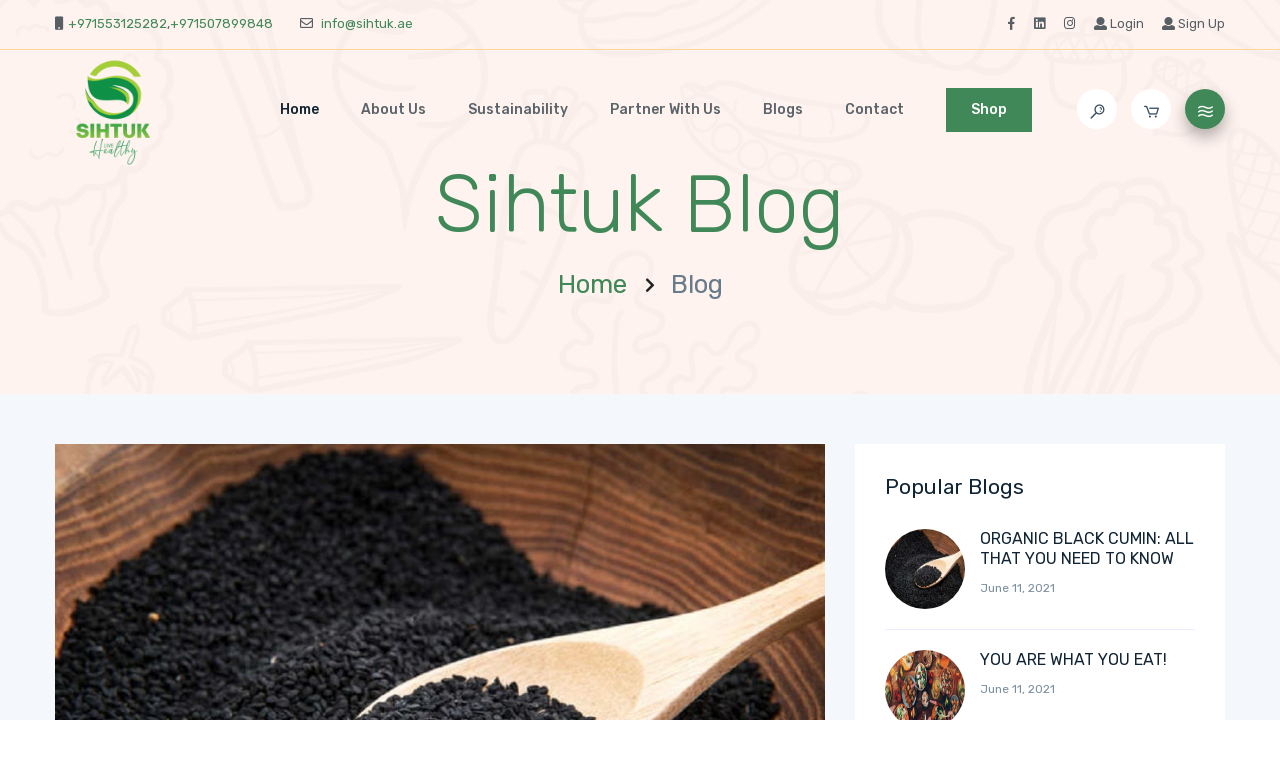

--- FILE ---
content_type: text/html; charset=UTF-8
request_url: https://sihtuk.renutech.in/blog
body_size: 7289
content:
<!-- breadcrumb-area-start -->
		<div class="breadcrumb-area pt-160 pb-90" style="background-image:url(img/bg/bg15.jpg)">
			<div class="container">
				<div class="row">
					<div class="col-xl-12">
						<div class="breadcrumb-text text-center">
							<h1>Sihtuk Blog</h1>
							<ul class="breadcrumb-menu">
								<li><a href="/">home</a></li>
								<li><span>Blog</span></li>
							</ul>
						</div>
					</div>
				</div>
			</div>
		</div>
		<!-- breadcrumb-area-end -->

		<!-- blog-area start -->
		<section class="blog-area gray-bg pt-50 pb-30">
			<div class="container">
				<div class="row">
					<div class="col-lg-8">
																											<article class="postbox post format-image mb-40">
								<div class="postbox__thumb">
									<a href="/blog/organic-black-cumin-all-that-you-need-to-know">
										<img src="https://sihtuk.renutech.in/administrator/images/blog/9954528blackclumin.jpg" alt="blog image">
									</a>
								</div>
								<div class="postbox__text p-50">
									<div class="post-meta mb-15">
										<span><i class="far fa-calendar-check"></i> June 11, 2021 </span>
										<span><a href="#"><i class="far fa-user"></i> Sihtuk</a></span>
									</div>
									<h3 class="blog-title">
										<a href="/blog/organic-black-cumin-all-that-you-need-to-know">ORGANIC BLACK CUMIN: ALL THAT YOU NEED TO KNOW</a>
									</h3>
									
									<div class="read-more mt-30">
										<a href="/blog/organic-black-cumin-all-that-you-need-to-know" class="btn theme-btn">read more</a>
									</div>
								</div>
							</article>
																					<article class="postbox post format-image mb-40">
								<div class="postbox__thumb">
									<a href="/blog/you-are-what-you-eat">
										<img src="https://sihtuk.renutech.in/administrator/images/blog/9907903blogx.jpg" alt="blog image">
									</a>
								</div>
								<div class="postbox__text p-50">
									<div class="post-meta mb-15">
										<span><i class="far fa-calendar-check"></i> June 11, 2021 </span>
										<span><a href="#"><i class="far fa-user"></i> Sihtuk</a></span>
									</div>
									<h3 class="blog-title">
										<a href="/blog/you-are-what-you-eat">YOU ARE WHAT YOU EAT!</a>
									</h3>
									
									<div class="read-more mt-30">
										<a href="/blog/you-are-what-you-eat" class="btn theme-btn">read more</a>
									</div>
								</div>
							</article>
																					<article class="postbox post format-image mb-40">
								<div class="postbox__thumb">
									<a href="/blog/can-diabetic-people-consume-ragi-everyday">
										<img src="https://sihtuk.renutech.in/administrator/images/blog/5057936healthbenefitsofragi.jpg" alt="blog image">
									</a>
								</div>
								<div class="postbox__text p-50">
									<div class="post-meta mb-15">
										<span><i class="far fa-calendar-check"></i> June 11, 2021 </span>
										<span><a href="#"><i class="far fa-user"></i> Sihtuk</a></span>
									</div>
									<h3 class="blog-title">
										<a href="/blog/can-diabetic-people-consume-ragi-everyday">CAN DIABETIC PEOPLE CONSUME RAGI EVERYDAY?</a>
									</h3>
									
									<div class="read-more mt-30">
										<a href="/blog/can-diabetic-people-consume-ragi-everyday" class="btn theme-btn">read more</a>
									</div>
								</div>
							</article>
																					<article class="postbox post format-image mb-40">
								<div class="postbox__thumb">
									<a href="/blog/5-different-ways-to-use-mustard-oil">
										<img src="https://sihtuk.renutech.in/administrator/images/blog/8734065mustardoil.jpg" alt="blog image">
									</a>
								</div>
								<div class="postbox__text p-50">
									<div class="post-meta mb-15">
										<span><i class="far fa-calendar-check"></i> June 11, 2021 </span>
										<span><a href="#"><i class="far fa-user"></i> Sihtuk</a></span>
									</div>
									<h3 class="blog-title">
										<a href="/blog/5-different-ways-to-use-mustard-oil">5 DIFFERENT WAYS TO USE MUSTARD OIL</a>
									</h3>
									
									<div class="read-more mt-30">
										<a href="/blog/5-different-ways-to-use-mustard-oil" class="btn theme-btn">read more</a>
									</div>
								</div>
							</article>
																					<article class="postbox post format-image mb-40">
								<div class="postbox__thumb">
									<a href="/blog/which-is-better-and-healthier-brown-sugar-or-jaggery">
										<img src="https://sihtuk.renutech.in/administrator/images/blog/2238882jaggerynutritionfacts.jpg" alt="blog image">
									</a>
								</div>
								<div class="postbox__text p-50">
									<div class="post-meta mb-15">
										<span><i class="far fa-calendar-check"></i> June 11, 2021 </span>
										<span><a href="#"><i class="far fa-user"></i> Sihtuk</a></span>
									</div>
									<h3 class="blog-title">
										<a href="/blog/which-is-better-and-healthier-brown-sugar-or-jaggery">WHICH IS BETTER AND HEALTHIER -  BROWN SUGAR OR JAGGERY?</a>
									</h3>
									
									<div class="read-more mt-30">
										<a href="/blog/which-is-better-and-healthier-brown-sugar-or-jaggery" class="btn theme-btn">read more</a>
									</div>
								</div>
							</article>
																					<article class="postbox post format-image mb-40">
								<div class="postbox__thumb">
									<a href="/blog/5-different-uses-of-cloves-to-try-at-home">
										<img src="https://sihtuk.renutech.in/administrator/images/blog/8941406cloves.jpg" alt="blog image">
									</a>
								</div>
								<div class="postbox__text p-50">
									<div class="post-meta mb-15">
										<span><i class="far fa-calendar-check"></i> June 11, 2021 </span>
										<span><a href="#"><i class="far fa-user"></i> Sihtuk</a></span>
									</div>
									<h3 class="blog-title">
										<a href="/blog/5-different-uses-of-cloves-to-try-at-home">5 DIFFERENT USES OF CLOVES TO TRY AT HOME</a>
									</h3>
									
									<div class="read-more mt-30">
										<a href="/blog/5-different-uses-of-cloves-to-try-at-home" class="btn theme-btn">read more</a>
									</div>
								</div>
							</article>
																			
						<nav>
        <ul class="pagination">
            
                            <li class="page-item disabled" aria-disabled="true" aria-label="&laquo; Previous">
                    <span class="page-link" aria-hidden="true">&lsaquo;</span>
                </li>
            
            
                            
                
                
                                                                                        <li class="page-item active" aria-current="page"><span class="page-link">1</span></li>
                                                                                                <li class="page-item"><a class="page-link" href="https://sihtuk.renutech.in/blog?page=2">2</a></li>
                                                                        
            
                            <li class="page-item">
                    <a class="page-link" href="https://sihtuk.renutech.in/blog?page=2" rel="next" aria-label="Next &raquo;">&rsaquo;</a>
                </li>
                    </ul>
    </nav>

					</div>
					 
					<div class="col-lg-4">
						
						<div class="widget mb-40">
							<div class="widget-title-box mb-30">
								<span class="animate-border"></span>
								<h3 class="widget-title">Popular Blogs</h3>
							</div>
							<ul class="recent-posts">
																								<li>
									<div class="widget-posts-image">
										<a href="#"><img src="https://sihtuk.renutech.in/administrator/images/blog/9954528blackclumin.jpg" alt="images"></a>
									</div>
									<div class="widget-posts-body">
										<h6 class="widget-posts-title"><a href="/blog/organic-black-cumin-all-that-you-need-to-know">ORGANIC BLACK CUMIN: ALL THAT YOU NEED TO KNOW</a></h6>
										<div class="widget-posts-meta">June 11, 2021 </div>
									</div>
								</li>
																								<li>
									<div class="widget-posts-image">
										<a href="#"><img src="https://sihtuk.renutech.in/administrator/images/blog/9907903blogx.jpg" alt="images"></a>
									</div>
									<div class="widget-posts-body">
										<h6 class="widget-posts-title"><a href="/blog/you-are-what-you-eat">YOU ARE WHAT YOU EAT!</a></h6>
										<div class="widget-posts-meta">June 11, 2021 </div>
									</div>
								</li>
																								<li>
									<div class="widget-posts-image">
										<a href="#"><img src="https://sihtuk.renutech.in/administrator/images/blog/5057936healthbenefitsofragi.jpg" alt="images"></a>
									</div>
									<div class="widget-posts-body">
										<h6 class="widget-posts-title"><a href="/blog/can-diabetic-people-consume-ragi-everyday">CAN DIABETIC PEOPLE CONSUME RAGI EVERYDAY?</a></h6>
										<div class="widget-posts-meta">June 11, 2021 </div>
									</div>
								</li>
																								<li>
									<div class="widget-posts-image">
										<a href="#"><img src="https://sihtuk.renutech.in/administrator/images/blog/8734065mustardoil.jpg" alt="images"></a>
									</div>
									<div class="widget-posts-body">
										<h6 class="widget-posts-title"><a href="/blog/5-different-ways-to-use-mustard-oil">5 DIFFERENT WAYS TO USE MUSTARD OIL</a></h6>
										<div class="widget-posts-meta">June 11, 2021 </div>
									</div>
								</li>
															</ul>
						</div>

					</div>

				</div>

			</div>

		</section>
						
				
<!doctype html>
<html class="no-js" lang="en">
<head>
    <meta charset="utf-8">
    <meta http-equiv="x-ua-compatible" content="ie=edge">
    <title>Blogs | Latest update and articles on Organic Food</title>
    <meta name="description" content="sihtuk organic">
    <meta name="keywords" content="sihtuk organic">
    <meta name="viewport" content="width=device-width, initial-scale=1">


    <link rel="canonical" href="https://sihtuk.renutech.in/blog" />

    <meta property="og:locale" content="en_US" />
    <meta property="og:type" content="website" />
    <meta property="og:title" content="Blogs | Latest update and articles on Organic Food" />
    <meta property="og:description" content="sihtuk organic" />
    <meta property="og:url" content="https://sihtuk.renutech.in/blog" />
    <meta property="og:site_name" content="sihtuk" />
        <meta property="og:image" content="https://sihtuk.renutech.in/img/logo.png" />
    
    <meta name="twitter:card" content="summary_large_image" />
    <meta name="twitter:site" content="@sihtuk" />
    <meta name="twitter:domain" content="sihtuk" />
    <meta name="twitter:url" content="https://sihtuk.renutech.in/blog" />
    <meta name="twitter:title" content="Blogs | Latest update and articles on Organic Food" />
    <meta name="twitter:description" content="sihtuk organic" />

    <link rel="shortcut icon" type="image/x-icon" href="https://sihtuk.renutech.in/img/favicon.png">

    <!-- CSS here -->

    <link rel="stylesheet" href="https://sihtuk.renutech.in/css/bootstrap.min.css">

    <link rel="stylesheet" href="https://sihtuk.renutech.in/css/owl.carousel.min.css">
    <link rel="stylesheet" href="https://sihtuk.renutech.in/css/animate.min.css">
    <link rel="stylesheet" href="https://sihtuk.renutech.in/css/magnific-popup.css">
    <link rel="stylesheet" href="https://sihtuk.renutech.in/css/meanmenu.css">
    <link rel="stylesheet" href="https://sihtuk.renutech.in/css/fontawesome-all.min.css">
    <link rel="stylesheet" href="https://sihtuk.renutech.in/css/flaticon.css">
    <link rel="stylesheet" href="https://sihtuk.renutech.in/css/slick.css">
    <link rel="stylesheet" href="https://sihtuk.renutech.in/css/dripicons.css">
    <link rel="stylesheet" href="https://sihtuk.renutech.in/css/themify-icons.css">
    <link rel="stylesheet" href="https://sihtuk.renutech.in/css/default.css">
    <link rel="stylesheet" href="https://sihtuk.renutech.in/css/style.css">
    <link rel="stylesheet" href="https://sihtuk.renutech.in/css/responsive.css">
    <link href='https://cdnjs.cloudflare.com/ajax/libs/toastr.js/latest/toastr.min.css' rel='stylesheet'>
    <!-- Global site tag (gtag.js) - Google Analytics -->
    <script async src="https://www.googletagmanager.com/gtag/js?id=G-E04KNK7G09"></script>
    
    <script>
      window.dataLayer = window.dataLayer || [];
      function gtag(){dataLayer.push(arguments);}
      gtag('js', new Date());

      gtag('config', 'G-E04KNK7G09');
    </script>
    <link rel="stylesheet" href="https://cdnjs.cloudflare.com/ajax/libs/animate.css/4.1.1/animate.min.css" />
    

       
</head>

<body token="NB1SLkixCcqIigQ2ehSXmKaIRd2jKCDDvNCoRKsH" onload="initialize()">
    
   <div class="KvPreloaderDiv">
   <div class="KvPreloaderImage">
   </div>
</div>



    <!-- header-start -->
<header class="header-transparent">
    <div class="header-area d-none d-md-block">
        <div class="container">
            <div class="row">
                <div class="col-xl-7 col-lg-7 col-md-9">
                    <div class="header-wrapper">
                        <div class="header-text">
                            <span> <i class="fa fa-mobile"></i><a href="https://api.whatsapp.com/send?phone=971553125182&text=Hello%20Sihtuk,%20Please%20let%20me%20know%20more%20about%20your%20products.">+971553125282</a>,<a href="tel:+971507899848">+971507899848</a></span>
                            <span> <i class="far fa-envelope"></i><a href="mailto:info@sihtuk.ae"> info@sihtuk.ae
                                </a></span>
                        </div>
                    </div>
                </div>
                <div class="col-xl-5 col-lg-5 col-md-3">
                    <div class="header-icon text-md-right">
                        <a href="https://www.facebook.com/Sihtuk-Organic-102651542023813" target="_blank"><i
                                class="fab fa-facebook-f"></i></a>
                        
                        <a href="https://www.linkedin.com/company/sihtuk-organic" target="_blank"><i
                                class="fab fa-linkedin"></i></a>
                        <a href="https://www.instagram.com/sihtuk.organic/" target="_blank"><i
                                class="fab fa-instagram"></i></a>
                                                    <a href="/login"><i class="fa fa-user"></i> Login </a>
                            <a href="/signup"><i class="fa fa-user"></i> Sign Up </a>
                                            </div>
                </div>
            </div>
        </div>
    </div>
    <div id="sticky-header" class="main-menu-area">
        <div class="container">
            <div class="row align-items-center">
                <div class="col-xl-2 col-lg-2 col-md-4 col-6">
                    <div class="logo">
                        <a href="/">
                            <img class="standard-logo" src="https://sihtuk.renutech.in/img/logo.png" width="120" alt="Sihtuk" />
                            <img class="retina-logo" src="https://sihtuk.renutech.in/img/mobilelogo.png" alt="Sihtuk" />
                        </a>
                    </div>
                </div>
                <div class="col-xl-10 col-lg-10 col-md-8 col-6">
                    <div class="header-right f-right">
                        <ul>
                            <li class="search-icon"><a href="#" data-toggle="modal" data-target="#search-modal"><i class="dripicons-search"></i></a></li>
                            <li class="cart-icon"><a href="/cart"><i class="dripicons-cart"></i></a> <span
                                class="cart_value  d-none  "> 0</span></li>
                            
                            <li class="active info-bar"><a href="#"><i class="dripicons-vibrate"></i></a></li>
                        </ul>
                    </div>
                    <div class="main-menu text-right f-right">
                        <nav id="mobile-menu">
                            <ul>
                                <li class="active"><a href="/">home </a>
                                </li>
                                <li><a href="/about-us">About us</a>
                                    <ul class="sub-menu text-left">
                                        <li><a href="/about-us"> About Sihtuk</a></li>
                                        <li><a href="/what-we-do"> What we do</a></li>

                                    </ul>
                                </li>
                                <li><a href="/sustainability">Sustainability</a></li>
                                <li><a href="#">Partner with us</a>
                                    <ul class="sub-menu text-left">
                                        <li><a href="/partner-with-us"> Why Partner with us</a></li>
                                        <li class="menu-item-has-children"><a href="/buyers"> Buyer's Section</a>
                                            <ul class="sub-menu text-left">
                                                <li><a href="/buyer/registration"> Buyer's Registration</a></li>
                                            </ul>
                                        </li>
                                        <li><a href="/suppliers"> Supplier's Section</a></li>
                                        <li class="menu-item-has-children"><a> Become a Seller</a>
                                            <ul class="sub-menu text-left">
                                                <li><a href="/seller/registration"> Seller's Registration </a></li>
                                                <li><a href="/vendor"> Seller's Login</a></li>
                                            </ul>
                                        </li>
                                    </ul>
                                </li>
                                <li><a href="/blog">Blogs</a></li>
                                <li><a href="/contact-us">Contact</a></li>
                                <li><a href="#" class="btn"
                                        style="background:#408858; padding:15px 25px; color:#fff;">Shop</a>
                                    <ul class="sub-menu text-left">
                                    
                                            </li>
                                                                                    <li><a href="/category/1-dirham-product">1 Dirham Product </a>
                                            </li>
                                                                                    <li><a href="/category/bags">Bags </a>
                                            </li>
                                                                                    <li><a href="/category/fruits-vegetables">Fruits &amp; Vegetables </a>
                                            </li>
                                                                                    <li><a href="/category/nuts-seeds">Nuts &amp; Seeds </a>
                                            </li>
                                                                                    <li><a href="/category/pure-organic">Pure &amp; Organic </a>
                                            </li>
                                                                                    <li><a href="/category/spices-herbs">Spices &amp; Herbs </a>
                                            </li>
                                                                            </ul>
                                </li>
                                <li class="mobileView">
                                                                            <a href="/login"><i class="fa fa-user"></i> Login </a>
                                        <a href="/signup"><i class="fa fa-user"></i> Sign Up </a>
                                                                    </li>
                            </ul>
                        </nav>
                    </div>
                </div>
                <div class="col-12">
                    <div class="mobile-menu"></div>
                </div>
            </div>
        </div>
    </div>
    <div class="extra-info">
        <div class="close-icon">
            <button>
                <i class="far fa-window-close"></i>
            </button>
        </div>
        <div class="logo-side mb-30">
            <a href="/">
                <img src="/img/logo.png" width="100" alt="Sihtuk" />
            </a>
        </div>
        <div class="side-info mb-30">
            <div class="contact-list mb-30">
                <h4>Office Address</h4>
                <p>Sharjah Media City (Shams), AI messanded, AI Bataeh, Sharjah, United Arab Emirates
                    P.O. Box: 515000</p>
            </div>
            <div class="contact-list mb-30">
                <h4>Phone Number</h4>
                <p>+971507899848,+971553125282</p>
                
            </div>
            <div class="contact-list mb-30">
                <h4>Email Address</h4>
                <p>info@sihtuk.ae</p>
                <p>contactsihtuk@gmail.com</p>
            </div>
        </div>

        <div class="social-icon-right mt-20">
            <a href="https://www.facebook.com/Sihtuk-Organic-102651542023813" target="_blank">
                <i class="fab fa-facebook-f"></i>
            </a>
            
            <a href="https://www.linkedin.com/company/sihtuk-organic" target="_blank">
                <i class="fab fa-linkedin"></i>
            </a>
            <a href="https://www.instagram.com/sihtuk.organic/" target="_blank">
                <i class="fab fa-instagram"></i>
            </a>
        </div>
    </div>
</header>
<!-- header-end -->
        ﻿ <!-- footer-area-start -->
 <div class="footer-area pt-200" style="background-image:url(https://sihtuk.renutech.in/img/bg/bg6.jpg)">
     <div class="container">
         <div class="footer-bg pb-50">
             <div class="row">
                 <div class="col-xl-3 col-lg-3 col-md-6">
                     <div class="footer-wrapper mb-30">
                         <div class="footer-logo">
                             <a href="/"><img src="https://sihtuk.renutech.in/img/logo-white.png" style="width:150px"
                                     alt="Sihtuk" /></a>
                         </div>
                         <div class="footer-text">
                             <p>To provide a global platform for an organic lifestyle accessible to every person in the
                                 GCC.</p>
                         </div>
                         <div class="footer-icon">
                             <a href="https://www.facebook.com/Sihtuk-Organic-102651542023813" target="_blank"><i
                                     class="fab fa-facebook-f" style="line-height:inherit"></i></a>
                             <a href="#"><i class="fab fa-twitter" style="line-height:inherit"></i></a>
                             <a href="https://www.linkedin.com/company/sihtuk-organic" target="_blank"><i
                                     class="fab fa-linkedin" style="line-height:inherit"></i></a>
                             <a href="https://www.instagram.com/sihtuk.organic/" target="_blank"><i
                                     class="fab fa-instagram" style="line-height:inherit"></i></a>
                         </div>
                     </div>
                 </div>
                 <div class="col-xl-3 col-lg-3 col-md-6">
                     <div class="footer-wrapper pl-45 mb-30">
                         <div class="footer-title">
                             <h4>Useful Links</h4>
                             <img src="https://sihtuk.renutech.in/img/shape/f.png" alt="Useful Links" />
                         </div>
                         <ul class="fotter-menu" style="list-style: none !important;">
                             <li><a href="/about-us">About us</a></li>
                             <li><a href="/feedback">Feedback</a></li>
                             <li><a href="/privacy-policy">Privacy Policy</a></li>
                             <li><a href="/return-policy">Return & Refund Policy</a></li>
                             <li><a href="/terms-conditions">Terms & Conditions</a></li>
                             <li><a href="/contact-us">Contact us</a></li>
                             <li><a href="/sustainability">Sustainability</a></li>
                            
                             <li><a href="/loyalty-program">Loyalty Program</a></li>
                           
                             <li><a href="/faq">FAQs</a></li>
                             <li><a href="/partner-with-us">Why Partner with us</a></li>
                             <li><a href="/vendor">Seller login</a></li>
                         </ul>
                     </div>
                 </div>
                 <div class="col-xl-3 col-lg-3 col-md-6">
                     <div class="footer-wrapper pl-45 mb-30">
                         <div class="footer-title">
                             <h4>Contact Info</h4>
                             <img src="https://sihtuk.renutech.in/img/shape/f.png" alt="Contact" />
                         </div>
                         <ul class="fotter-link">
                             <li><i class="far fa-paper-plane"></i> <span><b> Registered Address:</b>
                                     Sharjah Media City (Shams), AI messanded, AI Bataeh, Sharjah, <br>United Arab Emirates <br>
                                     P.O. Box: 515000</span></li>

                             <li><i class="far fa-envelope-open"></i> <span>info@sihtuk.ae</span></li>
                             <li><i class="fas fa-phone"></i><span><a style="color:#fff!important;"
                                         href="tel:+971507899848">
                                         +971507899848</a></span></li>
                             <li><i class="fas fa-phone"></i><span><a style="color:#fff!important;"
                             href="https://api.whatsapp.com/send?phone=971553125182&text=Hello%20Sihtuk,%20Please%20let%20me%20know%20more%20about%20your%20products.">
                                         +971553125282</a></span></li>
                         </ul>
                     </div>
                 </div>
                 <div class="col-xl-3 col-lg-3 col-md-6">
                     <div class="footer-wrapper pl-40 mb-30">
                         <div class="footer-title">
                             <h4>Newsletters</h4>
                             <img src="https://sihtuk.renutech.in/img/shape/f.png" alt="shape" />
                         </div>
                         <div class="footer-content">
                             <p>Enter your email and we’ll send you latest information plans.</p>
                         </div>
                         <div id="myAlert">
                            <div class="myAlert-text-icon">
                              <div class="myAlert-message">
                                Message here
                            </div>
                            <button class="close" onclick="hideAlert()">
                              <i class='bx bx-x'></i>
                            </button>
                            </div>
                            <div id="myAlertProgress">
                              <div id="myAlertBar"></div>
                            </div>
                          </div>
                         <div class="subscribes-form">
                             <form>
                                 <input type="hidden" name="_token" value="NB1SLkixCcqIigQ2ehSXmKaIRd2jKCDDvNCoRKsH">
                                 <input placeholder="Enter your email " type="email" id="newsletter" name="newsletter">
                                       

                                 
                                 <button type="button" id='newslatter' class="btn">Subscribe </button>
                             </form>
                         </div>
                     </div>
                 </div>
             </div>
         </div>
         <div class="footer-bottom-area">
             <div class="row">
                 <div class="col-xl-12">
                     <div class="copyright text-center">
                         <p>Copyright <i class="far fa-copyright"></i> 2021 <a href="#">Sihtuk</a>. All Rights Reserved
                         </p>
                         <!--   <p>Developed By <a href="https://www.renutech.in" target="_blank">Re Nutech Solutions Inc.</a></p> -->
                     </div>
                 </div>
             </div>
         </div>
     </div>
 </div>
 <!-- footer-area-end -->


 <!-- Modal Search -->
 <div class="modal fade" id="search-modal" tabindex="-1" role="dialog" aria-hidden="true">
     <div class="modal-dialog" role="document">
         <div class="modal-content">
             <form method="GET" action="/search">
                 <input type="text" name="term" placeholder="Search Product...">
                 <button>
                     <i class="fa fa-search"></i>
                 </button>
             </form>
         </div>
     </div>
 </div>
    <!-- Modal -->
  <div class="modal fade" id="refModal" role="dialog">
    <div class="modal-dialog">

      <!-- Modal content-->
      <div class="modal-content">
        <div class="modal-header">
            <h5 class="modal-title">Refer A Friend</h5>
            <button type="button" class="close" data-dismiss="modal" aria-label="Close">
                <span aria-hidden="true">&times;</span>
            </button>
        </div>
        <div class="modal-body">
          <input type="hidden" value="NB1SLkixCcqIigQ2ehSXmKaIRd2jKCDDvNCoRKsH" id="reftoken">
          <input type="hidden" value="https://sihtuk.renutech.in/referral/10" id="refLink">
          <div class="row">
            <div class="col-md-8">
              <input type="email" class="form-control" id="refEmail" placeholder="Please Enter Email Id...">
              <span id="refError" style="color:#fc5454"></span>
            </div>
            <div class="col-md-2">
              <button class="btn btn-primary btn-sm" id="refSend" style="padding: 11px 39px !important;">Send</button>
            </div>
          </div>
        </div>
        <div class="modal-footer">
          <!-- <button type="button" class="btn btn-default" data-dismiss="modal">Close</button> -->
        </div>
      </div>

    </div>
  </div>
    <!-- JS here -->
    <script src="https://ajax.googleapis.com/ajax/libs/jquery/3.5.1/jquery.min.js"></script>
    <script src="https://sihtuk.renutech.in/js/vendor/modernizr-3.5.0.min.js"></script>
    <script src="https://sihtuk.renutech.in/js/vendor/jquery-1.12.4.min.js"></script>
    <script src="https://sihtuk.renutech.in/js/waypoints.min.js"></script>
    <script src="https://sihtuk.renutech.in/js/waypoints.min.js"></script>
    <script src="https://sihtuk.renutech.in/js/jquery.counterup.min.js"></script>
    <script src="https://sihtuk.renutech.in/js/jquery.countdown.min.js"></script>
    <script src="https://sihtuk.renutech.in/js/bootstrap.min.js"></script>
    <script src="https://sihtuk.renutech.in/js/owl.carousel.min.js"></script>
    <script src="https://sihtuk.renutech.in/js/isotope.pkgd.min.js"></script>
    <script src="https://sihtuk.renutech.in/js/jquery.meanmenu.min.js"></script>
    <script src="https://sihtuk.renutech.in/js/slick.min.js"></script>
    
    <script src="https://sihtuk.renutech.in/js/wow.min.js"></script>
    <script src="https://sihtuk.renutech.in/js/jquery.scrollUp.min.js"></script>
    <script src="https://sihtuk.renutech.in/js/imagesloaded.pkgd.min.js"></script>
    <script src="https://sihtuk.renutech.in/js/jquery.magnific-popup.min.js"></script>
    <script src="https://sihtuk.renutech.in/js/plugins.js"></script>
    <script src="https://sihtuk.renutech.in/js/main.js"></script>
    <script src="https://cdnjs.cloudflare.com/ajax/libs/toastr.js/latest/toastr.min.js"></script>

    
    <script type="text/javascript">
        var Tawk_API = Tawk_API || {},
            Tawk_LoadStart = new Date();
        (function() {
            var s1 = document.createElement("script"),
                s0 = document.getElementsByTagName("script")[0];
            s1.async = true;
            s1.src = 'https://embed.tawk.to/609e35be185beb22b30d26f2/1f5l03sfp';
            s1.charset = 'UTF-8';
            s1.setAttribute('crossorigin', '*');
            s0.parentNode.insertBefore(s1, s0);
        })();
    </script>
    <!--End of Tawk.to Script-->

    <script>
        function myajax(type, url, data, beforsend, response) {

            $.ajax({
                type: type,
                url: url,
                data: data,
                cache: false,
                beforeSend: function() {},
                success: function(data) {
                    response(data, '200', beforsend);
                },
                error: function(x, xhr, error) {
                    // $(beforsend).addClass('d-none');
                    response(x.responseJSON, x.status, error);
                }
            });
        };

        function msg(massage_class, notice, color) {
            var div = `<div class=" text-white p-3 mt-5 mb-2 rounded ` + color + `">` + notice + `</div>`;
            $(massage_class).html(div);
            setTimeout(function() {
                $(massage_class).html("");
            }, 3000);
        }

        $(function() {
            let isMobile = window.matchMedia("only screen and (max-width: 760px)").matches;
            if (isMobile) {
                console.log("mobile");
                $('.mobileView').css('display', 'block');

            } else {
                $('.mobileView').css('display', 'none');
            }
        });

        $('#refSend').on('click', function(){
          var refemail = $('#refEmail').val();
          var reflink = $('#refLink').val();
          var reftoken = $('#reftoken').val();
          if(refemail!=''){
            var regex = /^([a-zA-Z0-9_\.\-\+])+\@(([a-zA-Z0-9\-])+\.)+([a-zA-Z0-9]{2,4})+$/;
            if(!regex.test(refemail)) {
              document.getElementById('refEmail').style.borderColor = "#fc5454";
              $('#refEmail').focus();
              document.getElementById('refError').innerHTML = "Please Enter valid email address..."
              return false;
            }else{
              document.getElementById('refEmail').style.borderColor = "#408858";
              $('#refError').hide();
              var dataString = "refemail="+refemail+"&reflink="+reflink+"&_token="+reftoken;
              $.ajax({
                method: 'post',
                data: dataString,
                url: '/send/referal/link',
                datatype: 'json',
                success: function(data) {
                 if (data == '1') {
                  location.reload();
                 }
              }
              });
            }
          }else{
            document.getElementById('refEmail').style.borderColor = "#fc5454";
            $('#refEmail').focus();
            document.getElementById('refError').innerHTML = "Please Enter email address..."
            return false;
          }
        });
    </script>
<script>
 // preloader
 $(window).load(function() {
 	$(".KvPreloaderDiv").delay(1000).fadeOut(1000);
 });
</script>
<script>
function showAlert(){
  // Set the options that I want
// toastr.options = {
//   "closeButton": true,
//   "newestOnTop": false,
//   "progressBar": true,
//   "positionClass": "toast-bottom-center",
//   "preventDuplicates": false,
//   "onclick": null,
//   "showDuration": "300",
//   "hideDuration": "1000",
//   "timeOut": "5000",
//   "extendedTimeOut": "1000",
//   "showEasing": "swing",
//   "hideEasing": "linear",
//   "showMethod": "fadeIn",
//   "hideMethod": "fadeOut"
// }

    toastr.success("Hello World!");


//   var myAlert = document.getElementById("myAlert");
// move();
 
//   myAlert.className = "show";

//   setTimeout(function(){hideAlert(); }, 5000);
}

function hideAlert(){
  myAlert.className = myAlert.className.replace("show", "");
}


var i = 0;
function move() {
  if (i == 0) {
    var elem = document.getElementById("myAlertBar");
    var width = 1;
    var interval = setInterval(frame, 50);
    function frame() {
      if (width >= 100) {
        clearInterval(id);
        interval = 0;
      } else {
        width++;
        elem.style.width = width + "%";
      }
    }
  }
}


</script>

  <script>
     $(document).ready(function(){

          $('#newslatter').on('click',function(){
          
                var emailReg = /^([\w-\.]+@([\w-]+\.)+[\w-]{2,4})?$/;

               var newsletter = $('#newsletter').val();

                if (newsletter == "") {
                  toastr.error("Please Enter Email Id!");
               //   $('#newslattererror').text('Please Enter Email Id');

            
                } 
                 else if (!emailReg.test(newsletter))
                {
                  toastr.error("Enter a valid email address!!!");
                 
              
                }
                else
                {

                  $.ajax({
                  url: '/news-latter',
                  type: 'POST',
                  data: {

                      'newslatter': newsletter,

                      '_token': "NB1SLkixCcqIigQ2ehSXmKaIRd2jKCDDvNCoRKsH"
                  },
                  success: function(data) {
                      //console.log(data);

                      if (data == 'insertsucess') {

                        toastr.success("Thank You For Subscribing !!!");

                      } else {

                        toastr.success("You Have Already Subscribing !!!");
                        
                      }

                  }
              });

              }

          });

      });


  </script>
    </body>

</html>


--- FILE ---
content_type: text/css
request_url: https://sihtuk.renutech.in/css/flaticon.css
body_size: 224
content:
	/*
  	Flaticon icon font: Flaticon
  	Creation date: 06/02/2019 13:31
  	*/

@font-face {
  font-family: "Flaticon";
  src: url("../fonts/Flaticon.eot");
  src: url("../fonts/Flaticond41d.eot?#iefix") format("embedded-opentype"),
       url("../fonts/Flaticon.html") format("woff2"),
       url("../fonts/Flaticon.woff") format("woff"),
       url("../fonts/Flaticon.ttf") format("truetype"),
       url("../fonts/Flaticon.svg#Flaticon") format("svg");
  font-weight: normal;
  font-style: normal;
}

@media screen and (-webkit-min-device-pixel-ratio:0) {
  @font-face {
    font-family: "Flaticon";
    src: url("../fonts/Flaticon.svg#Flaticon") format("svg");
  }
}

[class^="flaticon-"]:before, [class*=" flaticon-"]:before,
[class^="flaticon-"]:after, [class*=" flaticon-"]:after {
  font-family: Flaticon;
font-style: normal;
}

.flaticon-paint-palette:before { content: "\f100"; }
.flaticon-paintbrush:before { content: "\f101"; }
.flaticon-tea:before { content: "\f102"; }
.flaticon-quote:before { content: "\f103"; }
.flaticon-heart:before { content: "\f104"; }
.flaticon-diamond:before { content: "\f105"; }
.flaticon-diamond-1:before { content: "\f106"; }
.flaticon-target:before { content: "\f107"; }
.flaticon-bell:before { content: "\f108"; }
.flaticon-plus:before { content: "\f109"; }
.flaticon-pin:before { content: "\f10a"; }
.flaticon-target-1:before { content: "\f10b"; }
.flaticon-support:before { content: "\f10c"; }
.flaticon-target-2:before { content: "\f10d"; }
.flaticon-target-3:before { content: "\f10e"; }
.flaticon-like:before { content: "\f10f"; }
.flaticon-spread:before { content: "\f110"; }
.flaticon-coffee-cup:before { content: "\f111"; }
.flaticon-quote-1:before { content: "\f112"; }
.flaticon-pie-chart:before { content: "\f113"; }
.flaticon-chart:before { content: "\f114"; }
.flaticon-aim:before { content: "\f115"; }
.flaticon-diet:before { content: "\f116"; }
.flaticon-tomato:before { content: "\f117"; }
.flaticon-pumpkin:before { content: "\f118"; }
.flaticon-vegetarian:before { content: "\f119"; }
.flaticon-garlic:before { content: "\f11a"; }
.flaticon-fruit:before { content: "\f11b"; }

--- FILE ---
content_type: text/css
request_url: https://sihtuk.renutech.in/css/style.css
body_size: 12573
content:
/*
  Theme Name: Zomata - Organic Food HTML5 Template
  Description: Organic Food HTML5 Template
  Version: 1.0
*/

/* CSS Index
-----------------------------------
1. Theme default css
2. Header
3. Slider
4. About
5. Features
6. Product
7. Call To Action
8. Choose-us-area
9. Gallery
10. Team
11. Counter
13. Brand
14. Blog-area
15. Footer
16. Testimonial
17. Service
18. FAQ
19. Breadcrumb
21. Video
22. Pricing
23. Services Details
24. Pagination
25. Contact
26. 404
27. Blog Sidebar
*/



/* 1. Theme default css */
@import url('https://fonts.googleapis.com/css?family=Rubik:300,400,500,700,900');


 body {
	font-family: 'Rubik', sans-serif;
	font-weight: normal;
	font-style: normal;
}
.img {
	max-width: 100%;
	transition: all 0.3s ease-out 0s;
}
.f-left {
	float: left
}
.f-right {
	float: right
}
.fix {
	overflow: hidden
}
a,
.button {
	-webkit-transition: all 0.3s ease-out 0s;
	-moz-transition: all 0.3s ease-out 0s;
	-ms-transition: all 0.3s ease-out 0s;
	-o-transition: all 0.3s ease-out 0s;
	transition: all 0.3s ease-out 0s;
}
a:focus,
.button:focus {
	text-decoration: none;
	outline: none;
}
a:focus,
a:hover,
.portfolio-cat a:hover,
.footer -menu li a:hover {
	color: #2B96CC;
	text-decoration: none;
}
a, button {
	color: #408858;
	outline: medium none;
	transition: .3s;
}
button{
	cursor: pointer;
}
button:focus,input:focus,input:focus,textarea,textarea:focus{outline: 0}
.uppercase {
	text-transform: uppercase;
}
.capitalize {
	text-transform: capitalize;
}
h1,
h2,
h3,
h4,
h5,
h6 {
	font-family: 'Rubik', sans-serif;
	font-weight: normal;
	color: #112433;
	margin-top: 0px;
	font-style: normal;
	font-weight: 400;
	text-transform: normal;
}
h1 a,
h2 a,
h3 a,
h4 a,
h5 a,
h6 a {
	color: inherit;
}
h1 {
	font-size: 40px;
}
h2 {
	font-size: 35px;
}
h3 {
	font-size: 28px;
}
h4 {
	font-size: 22px;
}
h5 {
	font-size: 18px;
}
h6 {
	font-size: 16px;
}
ul {
	margin: 0px;
	padding: 0px;
}
li {
	list-style: none;
    color: #7b8e9d;
}
p {
	font-size: 14px;
	font-weight: normal;
	line-height: 30px;
	color: #7b8e9d;
	margin-bottom: 15px;
}
hr {
	border-bottom: 1px solid #eceff8;
	border-top: 0 none;
	margin: 30px 0;
	padding: 0;
}
label {
	color: #7e7e7e;
	cursor: pointer;
	font-size: 14px;
	font-weight: 400;
}
*::-moz-selection {
	background: #d6b161;
	color: #fff;
	text-shadow: none;
}
::-moz-selection {
	background: #444;
	color: #fff;
	text-shadow: none;
}
::selection {
	background: #444;
	color: #fff;
	text-shadow: none;
}
*::-moz-placeholder {
	color: #555555;
	font-size: 14px;
	opacity: 1;
}
*::placeholder {
	color: #555555;
	font-size: 14px;
	opacity: 1;
}
.theme-overlay {
	position: relative
}
.theme-overlay::before {
	background: #1696e7 none repeat scroll 0 0;
	content: "";
	height: 100%;
	left: 0;
	opacity: 0.6;
	position: absolute;
	top: 0;
	width: 100%;
}
.separator {
	border-top: 1px solid #f2f2f2
}
/* button style */
.btn {
	color: #fff;
	display: inline-block;
	font-size: 14px;
	font-weight: 500;
	line-height: 1;
	padding: 22px 45px;
	position: relative;
	text-transform: capitalize;
	transform: perspective(1px) translateZ(0px);
	transition: .3s;
	vertical-align: middle;
	background: #408858;
	border-radius: 0;
	border:none;
}

.variationbtn {
	color: #fff;
	display: inline-block;
	font-size: 14px;
	font-weight: 500;
	line-height: 1;
	padding: 5px 10px;
	position: relative;
	text-transform: capitalize;
	transform: perspective(1px) translateZ(0px);
	transition: .3s;
	vertical-align: middle;
	background: #408858;
	border-radius: 0;
	border:none;
    margin-right:10px;
    cursor: pointer;
}


.success_color{
	background: #408858 !important;
}

.error_color{
	background: #ff2929 !important;
}

.loader {
	border: 16px solid #408858;
	border-radius: 50%;
	border-top: 16px solid #ff2929;
	width: 120px;
	height: 120px;
	-webkit-animation: spin 2s linear infinite; /* Safari */
	animation: spin 2s linear infinite;
	z-index: 999999;
	position: relative;
	transform: translate(-50%, -50%);
	height: 100%;
	width: 100%;
	
  }
  
  /* Safari */
  @-webkit-keyframes spin {
	0% { -webkit-transform: rotate(0deg); }
	100% { -webkit-transform: rotate(360deg); }
  }
  
  @keyframes spin {
	0% { transform: rotate(0deg); }
	100% { transform: rotate(360deg); }
  }

  
.btn:hover{color:#fff;}
.btn::before {
  background: #fab522;
  bottom: 0;
  content: "";
  left: 0;
  position: absolute;
  right: 0;
  top: 0;
  transform: scaleY(0);
  transform-origin: 50% 0 0;
  transition-duration: 0.3s;
  transition-property: transform;
  transition-timing-function: ease-out;
  z-index: -1;
  border-radius:0;
}
.btn:hover::before{transform: scaley(1);}
.breadcrumb > .active {
	color: #888;
}

/* scrollUp */
#scrollUp {
	background: #BFF93E;
	height: 40px;
	width: 40px;
	right: 50px;
	bottom: 77px;
	color: #fff;
	font-size: 20px;
	text-align: center;
	border-radius: 50%;
	font-size: 16px;
	line-height: 40px;
}
#scrollUp:hover {
	background: #06396a;
	color:#fff;
}

/* 2. Header */
.retina-logo{
	display: none;
	width: 60px;
}
.header-transparent {
	position: absolute;
	top: 0;
	left: 0;
	right: 0;
	z-index: 9;
	transition: .4s;
}
.header-3{
	margin-top: 20px;
	padding: 0 55px;
}
.header-3 .main-menu nav > ul > li > a {
	color: #daffe6;
}
.header-3 .main-menu nav > ul > li:hover > a, .header-3  .main-menu nav > ul > li.active > a {
	color: #fff;
}
.header-3 .main-menu nav > ul > li > a::after{
	background-image: url("../img/icon/menu-border.png");
	background-repeat: no-repeat;
	content: "";
	height: 3px;
	position: absolute;
	left: -8px;
	transition: all 0.3s ease 0s;
	width: 27px;
	right: 0;
	margin: auto;
	bottom: 12px;
	text-align: center;
	background-position: center;
	transition: .3s;
	opacity: 0;
}
.header-3 .main-menu nav > ul > li.active > a::after{
	opacity: 1
}
.header-3 .main-menu nav > ul > li:hover > a::after{
	opacity: 1
}
.header-3{}
.header-area {
	border-bottom: 1px solid #ffd799;
	padding-top: 11px;
	padding-bottom: 14px;
}
.header-2 {
	border-color: #e9eef2;
}
.header-3 .header-right {
	margin-left: 35px;
	margin-top: 0;
}
.header-3  .mean-container a.meanmenu-reveal {
	border: 1px solid #fff;
	color: #fff;
}
.header-3 .mean-container a.meanmenu-reveal span {
	background: #fff;
	display: block;
	height: 3px;
	margin-top: 4px;
}
.header-wrapper{}
.header-text span {
	color: #575f65;
	font-size: 13px;
	margin-right: 23px;
}
.header-text span:last-child{margin-right:0;}
.header-text span i {
	margin-right: 5px;
}
.header-icon{
}
.header-icon a {
	color: #575f65;
	font-size: 13px;
	margin-right: 15px;
	transition: .3s;
}
.header-icon a:hover{color:#408858;}
.header-icon a:last-child{margin-right:0;}
.cart-search {
  margin-right: 30px;
  margin-top: 6px;
}
.header-right {
	margin-left: 35px;
	margin-top: 24px;
}
.header-right ul{}
.header-right ul li {
	display: inline-block;
	margin-left: 10px;
	position: relative;
}
.header-right ul li span {
	background: #112433;
	border-radius: 100%;
	color: #ffffff;
	font-size: 12px;
	font-weight: 400;
	height: 20px;
	left: 20px;
	line-height: 19px;
	position: absolute;
	text-align: center;
	top: -10px;
	width: 20px;
}
.header-right ul li a {
	height: 40px;
	width: 40px;
	background: #fff;
	display: inline-block;
	text-align: center;
	border-radius: 50%;
	line-height: 45px !important;
	font-size: 15px;
	color: #374d5f;
}
.header-right ul li a:hover,.header-right ul li.active a {
	background: #408858;
	color: #fff;
	box-shadow: 0px 8px 16px 0px rgba(0, 0, 0, 0.3);
}

/* search modal */
#search-modal {
	background-color: rgba(23,26,33,.95);
}
#search-modal .modal-dialog {
	position: absolute;
	top: 50%;
	left: 50%;
	-webkit-transform: translate(-50%,-50%);
	-moz-transform: translate(-50%,-50%);
	-ms-transform: translate(-50%,-50%);
	-o-transform: translate(-50%,-50%);
	transform: translate(-50%,-50%);
	border: none;
	outline: 0;
}
#search-modal .modal-dialog .modal-content {
	background: 0 0;
	-webkit-box-shadow: none;
	-moz-box-shadow: none;
	box-shadow: none;
	border: none;
}
#search-modal .modal-dialog .modal-content form {
	width: 555px;
	position: relative;
}
#search-modal .modal-dialog .modal-content form input {
	width: 100%;
	font-size: 36px;
	border: none;
	border-bottom: 3px solid rgba(255,255,255,.1);
	background: 0 0;
	color: #fff;
	padding-bottom: 12px;
	padding-right: 40px;
}
#search-modal .modal-dialog .modal-content form input::-moz-placeholder {
	font-size: 35px;
}
#search-modal .modal-dialog .modal-content form input::placeholder {
	font-size: 35px;
}
#search-modal .modal-dialog .modal-content form button {
	position: absolute;
	right: 0;
	margin-bottom: 3px;
	font-size: 30px;
	color: rgba(255,255,255,.5);
	background: 0 0;
	border: none;
	cursor: pointer;
	top: 11px;
}
.logo {

}

.sticky {
	left: 0;
	margin: auto;
	position: fixed;
	top: 0;
	width: 100%;
	box-shadow: 0 0 60px 0 rgba(0, 0, 0, .07);
	z-index: 9999;
	-webkit-animation: 300ms ease-in-out 0s normal none 1 running fadeInDown;
	animation: 300ms ease-in-out 0s normal none 1 running fadeInDown;
	-webkit-box-shadow: 0 10px 15px rgba(25, 25, 25, 0.1);
	background: #fff;
}
.sticky.header-3 {
	background: #197850;
	margin-top: 0;
}
.sticky.header-3 .header-right {
	margin-left: 35px;
	margin-top: 0;
}

.main-menu  ul {}
.main-menu nav > ul > li {
	display: inline-block;
	position: relative;
	margin-left: 38px;
}
.main-menu ul li:first-child{margin-left:0}
.main-menu nav > ul > li > a {
	color: #596369;
	display: block;
	font-size: 14px;
	font-weight: 500;
	padding: 38px 0;
	text-transform: capitalize;
	transition: .3s;
	line-height: 1;
	position: relative;
}
.main-menu nav > ul > li:hover > a, .main-menu nav > ul > li.active > a {
	color: #112433;
}
/* sub-menu */
.main-menu nav > ul > li .sub-menu {
	background: #fff;
	left: 0;
	opacity: 0;
	position: absolute;
	top: 120%;
	transition: all 0.3s ease 0s;
	visibility: hidden;
	width: 250px;
	z-index: 9;
	box-shadow: 0 0 10px 3px rgba(0, 0, 0, 0.05);
}
.main-menu nav > ul  > li:hover .sub-menu{opacity:1;top:100%;visibility:visible}
.main-menu nav > ul > li .sub-menu li {
	border-bottom: 1px solid #e6e6e6;
	display: block;
	margin: 0;
        position: relative;
}
.main-menu nav > ul  > li .sub-menu li:last-child{border: 0;}
.main-menu nav > ul > li .sub-menu li a {
	color: #6a7680;
	display: block;
	padding: 10px 20px;
	text-align: left;
	text-transform: capitalize;
	transition: .3s;
}
.main-menu nav > ul  > li:hover > .sub-menu li > a:hover{color:#408858;}


/* extra info */
.extra-info {
	background: #152136;
	height: 100%;
	padding: 30px;
	position: fixed;
	right: 0;
	top: 0;
	transition: all 0.7s ease 0s;
	width: 340px;
	z-index: 9999;
	transform: translateX(100%);
	padding-bottom: 40px;
}
.extra-info.info-open {
  transform: translateX(0);
}
.extra-info-left{right:inherit;left: 0;transform: translateX(-100%);}
.extra-info.extra-info-left.info-open{transform: translateX(0);}
.close-icon {
  margin-top: -16px;
  text-align: right;
}
.close-icon > button {
	background: rgba(0, 0, 0, 0) none repeat scroll 0 0;
	border: 0 none;
	color: #ff4a57;
	cursor: pointer;
	font-size: 28px;
	padding: 0;
}
.extra-info > p {
  color: #ddd;
  font-size: 15px;
  line-height: 28px;
}
.instagram img {
  width: 100%;
}
.social-icon-right > a {
	color: #fff;
	display: inline-block;
	margin-right: 20px;
	text-align: center;
}
.social-icon-right > a:hover {
	color: #fab522;
}
.instagram {
  overflow: hidden;
  margin: 0 -4px;
}
.instagram > a {
	float: left;
	width: 33.33%;
	padding: 0 4px;
	margin-bottom: 7px;
}
.side-info {
	border-top: 1px solid #344159;
	padding-top: 25px;
}
.contact-list h4 {
	color: #fff;
	font-size: 20px;
	font-weight: 400;
}
.contact-list p {
	color: #fff;
	opacity: .7;
	margin: 0;
	margin-bottom: 2px;
}


/* 3. Slider */
.slider-area {
  position: relative;
}
.slider-height {
	min-height: 950px;
}
.slider-height-2{
	min-height: 800px;
}
.single-slider {
	background-size: cover;
	background-position: center center;
}
.slider-content{}
.slider-content h1 {
	font-size: 62px;
	font-weight: 300;
	margin-bottom: 23px;
	line-height: 1.1;
}
.slider-content p {
	color: #677b8a;
	font-size: 18px;
	margin-bottom: 0;
	padding-right: 47%;
}
.slider-button {
	margin-top: 40px;
}
.slider-button a.btn.active {
	background: #fab522;
	margin-left: 25px;
}
.slider-content-3 h1 {
	color: #fff;
	font-size: 80px;
}
.slider-content-3 p {
	padding: 0 150px;
	color: #fff;
}

.slider-active button.slick-arrow {
	position: absolute;
	top: 50%;
	left: 30px;
	transform: translateY(-50%);
	border: 0;
	font-size: 16px;
	padding: 0;
	color: #fff;
	z-index: 2;
	opacity: 0;
	visibility: hidden;
	height: 50px;
	width: 50px;
	border-radius: 50%;
	cursor: pointer;
	background: #408858;
	transition:.3s;
}
.slider-active button.slick-next{left: auto;right:35px;}
.slider-active:hover button{
    opacity: 1;
    visibility: visible;
}
.slider-active button:hover{
    background: #fff;
    color: #112433;
}

/* 4. About */
.about-us-area {
	background-repeat: no-repeat;
	background-position: center center;
}
.about-us-img {
	margin-left: -132px;
}
.about-us-img img{}
.about-us-text{}
.about-us-text h1 {
	font-size: 48px;
	font-weight: 300;
	line-height: 50px;
	margin-bottom: 32px;
}
.about-us-text span {
	font-size: 22px;
	color: #7b8e9d;
	letter-spacing: 4px;
	text-transform: uppercase;
	margin-bottom: 20px;
	display: inline-block;
}
.about-us-text p {
	margin-bottom: 0;
	padding-right: 5px;
}
.about-us-text a.btn {
	padding: 22px 52px;
	margin-top: 31px;
	}

/* style-2 */
.about-shape{
    position:relative;
}
.about-shape::before {
	background-image: url("../img/about/shape.png");
	background-repeat: no-repeat;
	content: "";
	height: 290px;
	position: absolute;
	transition: all 0.3s ease 0s;
	width: 474px;
	right: 128px;
	bottom: 59px;
}
.about-text{}
.about-text span {
	font-size: 16px;
	color: #6a6a6a;
	text-transform: uppercase;
	letter-spacing: 4px;
	display: inline-block;
	position: relative;
	padding-left: 70px;
}
.about-text span::before {
	position: absolute;
	height: 2px;
	width: 50px;
	content: "";
	background: #f7b422;
	left: 0;
	top: 12px;
}
.about-text h1 {
	font-size: 60px;
	color: #006d4a;
	line-height: 70px;
	font-weight: 300;
	margin-top: 22px;
	margin-bottom: 36px;
}
.about-text p {
	margin-bottom: 0;
	padding-right: 33px;
}
.about-text a.btn {
	color: #222;
	border: 2px solid #f7b422;
	background: none;
	padding: 21px 50px;
	margin-top: 45px;
	transition:.3s;
}
.about-text a.btn:hover{color:#fff;}
.about-img {
	padding-left: 70px;
}
.about-img img {
	width: 100%;
}
.about-info {
	margin-top: 63px;
}
.about-info h1 {
	font-size: 48px;
	line-height: 50px;
	font-weight: 300;
	margin-bottom: 34px;
}
.about-info span {
	font-size: 22px;
	color: #7b8e9d;
	text-transform: uppercase;
	letter-spacing: 6px;
	margin-bottom: 20px;
	display: inline-block;
}
.about-info p {
	margin-bottom: 0;
}

/* 5. Features */
.features-area {
	background-size: cover;
	background-position: center center;
}
.features-wrapper {
	background: #fff;
	padding: 60px 35px 53px 35px;
	position:relative;
	transition:.3s;
}
.features-wrapper:hover {
	box-shadow: 0px 10px 60px 0px rgba(68, 68, 68, 0.17);
	transform: translateY(-5px);
}
.features-wrapper::before {
	background-image: url("../img/features/11.png");
	background-repeat: no-repeat;
	content: "";
	height: 100%;
	position: absolute;
	transition: all 0.3s ease 0s;
	width: 100%;
	left: 0;
	right: 0;
	bottom: 0;
	top: 0;
	opacity:0;
}
.features-wrapper:hover::before {opacity:1;}
.features-wrapper.active::before {opacity:1;}
.single-features{box-shadow: 0px 10px 60px 0px rgba(68, 68, 68, 0.17);position:relative;}
.single-features::before {
	background-image: url("../img/features/11.png");
	background-repeat: no-repeat;
	content: "";
	height: 100%;
	position: absolute;
	transition: all 0.3s ease 0s;
	width: 100%;
	left: 0;
	right: 0;
	bottom: 0;
	top: 0;
}
.features-img {
	margin-bottom: 34px;
}
.features-text {
	z-index: 1;
	position: relative;
}
.features-text h4 {
	font-size: 24px;
	font-weight: 300;
	margin-bottom: 14px;
	transition:.3s;
}
.features-text h4:hover{
	color:#408858;
}
.features-text p{margin-bottom:0;}
.features-text a,.services-text > a,.we-do-text > a {
	font-size: 14px;
	color: #fff;
	line-height: 1;
	font-weight: 500;
	display: inline-block;
	transition: .3s;
	margin-top: 21px;
	background: #408858;
	padding: 18px 35px;
}
.features-text a:hover,.services-text > a:hover,.we-do-text > a:hover{color:#444;background: #FAB522;}
.features-text a i,.services-text > a i,.we-do-text > a i {
	padding-left: 9px;
	transition: .3s;
	position: relative;
	top: 2px;
}
.section-title{}
.section-title h1 {
	font-size: 60px;
	font-weight: 500;
	line-height: 1;
	margin-bottom: 12px;
}
.section-title p {
	margin-bottom: 0;
	padding: 0 10px;
}
.section-img {
	margin-bottom: 13px;
}
.section-img img{}
.section-circle::before {
	background-image: url("../img/shape/2.png");
	background-repeat: no-repeat;
	content: "";
	height: 131px;
	position: absolute;
	left: 0;
	transition: all 0.3s ease 0s;
	width: 120px;
	right: 0;
	margin: auto;
	top: 51px;
}

/* 6. Product */
.shape{
	position: absolute;
}
.spahe1 {
	left: 0;
	top: 1%;
}
.spahe2 {
	right: 2%;
	top: 1%;
}
.spahe3 {
	right: 6%;
	bottom: 15%;
}
.spahe4 {
	left: 5%;
	bottom: 15%;
}
.sp1{
	left: 5%;
	top: 7%;
}
.sp2{
	right:5%;
	top: 7%;
}
.sp3 {
	bottom: 13%;
	left: 4%;
}
.sp4{
	bottom:13%;
	right: 5%;
}
.product-tab {}
.product-tab li {
	padding: 0 58px;
	position: relative;
}
.product-tab li::before {
	position: absolute;
	content: "";
	height: 40px;
	width: 2px;
	background: #e9e9e9;
	right: 0;
	top: 36px;
}
.product-tab li:last-child::before{display:none;}
.product-tab li a {
	padding: 0;
}
.product-tab li{
	position: relative;
}
.product-tab li a.active {
    color: #111111;
}
.product-tab li:last-child a{margin-right:0;}
.product-tab li a:hover{color:#111111;}
.product-tab li a.active h4,.product-tab li a.active .product-tab-img i{
	color: #408858
}
.product-tab-content{}
.product-tab-img{}
.product-tab-img i {
	font-size: 50px;
	color: #030303;
	transition: .3s;
}
.product-tab li a.active::after {
	background-image: url("../img/shape/1.png");
	background-repeat: no-repeat;
	content: "";
	height: 6px;
	position: absolute;
	left: 0;
	transition: all 0.3s ease 0s;
	width: 76px;
	right: 0;
	margin: auto;
	bottom: -25px;
	text-align: center;
	background-position: center;
}
.product-tab-content h4 {
	font-size: 18px;
	font-weight: 500;
	color: #7b8e9d;
	margin-bottom: 0;
	margin-top: 16px;
}
.product-wrapper{}
.product-img {
	border: 1px solid #e9e9e9;
	margin-bottom: 25px;
	position: relative;
}
.product-img::before,.product2-img:before {
	top: 10px;
	left: 10px;
	right:10px;
	bottom: 10px;
	content: "";
	position: absolute;
	opacity: 0;
	visibility: hidden;
	transition: .3s;
}
.product-wrapper:hover .product-img::before,.product-wrapper:hover .product2-img:before {
	top: 20px;
	left: 20px;
	right: 20px;
	bottom: 20px;
	opacity: .8;
	visibility: visible;
}
.product-action a {
	height: 40px;
	width: 40px;
	display: inline-block;
	font-size: 13px;
	line-height: 41px;
	border-radius: 50%;
	color: #408858;
	margin: 0 1px;
	background: #fff;
}
.product-action {
	position: absolute;
	left: 20px;
	right: 20px;
	text-align: center;
	top: 50%;
	transform: translateY(-50%);
	opacity: 0;
	visibility: hidden;
	transition: .3s;
}
.product-wrapper:hover .product-action{
	opacity: 1;
	visibility: visible;
}
.product-wrapper:hover .product-action a {
	margin: 0 2px;
}
.product-action a:hover {
	background: #fe6b51;
	color: #fff;
}
.product-img > a{}
.product-img > a img {
	width: 100%;
}
.product2-img {
	margin-bottom: 25px;
	position: relative;
}
.product2-img > a{}
.product2-img > a img {
	width: 100%;
}
.product-text{}
.product-text h4 {
	font-size: 18px;
	margin-bottom: 9px;
}
.product-text h4 > a {
	color: #112433;
	transition: .3s;
}
.product-text h4 > a:hover{color:#fab522;}
.product2-text{}
.product2-text h4 {
	font-size: 18px;
	margin-bottom: 9px;
	font-weight:500;
}
.product2-text h4 > a {
	color: #112433;
	transition: .3s;
}
.product2-text h4 > a:hover{color:#fab522;}
.pro-rating {
	margin-bottom: 10px;
}
.pro-rating i {
	font-size: 14px;
	color: #fe6b51;
	padding: 0 2px;
}
.pro-price{}
.pro-price span {
	font-size: 14px;
	color: #7b8e9d;
	font-weight: 400;
}

/* details */
.shop-thumb-tab ul {
	margin: 0 -10px;
}
.product-large-img img {
	width: 100%;
}
.shop-thumb-tab li {
	width: 33.33%;
	float: left;
	padding: 0 10px;
}
.shop-thumb-tab li img {
	width: 100%;
}
.shop-thumb-tab li a {
	padding: 0;
}
.details-price span {
	margin-right: 10px;
	color: #222;
	font-size: 20px;
}
.details-price span.old-price {
	color: #c4cfd8;
	text-decoration: line-through;
}
.product-details-title h1 {
	margin-bottom: 12px;
}
.product-social a {
	margin-right: 10px;
	background: #f5f5ff;
	height: 50px;
	width: 50px;
	line-height: 48px;
	border-radius: 30px;
	color: #6f7172;
	display: inline-block;
	text-align: center;
	font-size: 14px;
}
.product-social a:hover {
	background: #ef491a;
	color: #fff;
}
.cart-plus-minus input {
	height: 58px;
	width: 100px;
	border: 0;
	border: 2px solid #eaedff;
	text-align: center;
	-moz-appearance: none;
	appearance: none;
}
.plus-minus {
	display: inline-block;
	margin-right: 10px;
	position: relative;
	top: 1px;
}
.pro-rating.mb-20 {
	margin-bottom: 20px;
}
.product-details p {
	margin-bottom: 25px;
}
.pro-filter select {
	border: 2px solid #eaedff;
	padding: 17px 30px;
	display: inline-block;
	text-transform: uppercase;
	font-size: 12px;
	letter-spacing: 2px;
	line-height: 1;
	color: #6f7172;
	appearance: none;
	-moz-appearance: none;
	width: 180px;
	font-weight: 500;
}
.product-showing p {
	margin: 0;
	margin-top: 11px;
}
/* review */
.nav.review-tab {
  border-bottom: 1px solid #e5e5e5;
}
.review-tab .nav-link {
  color: #333;
  font-size: 18px;
  font-weight: 500;
  padding: 0;
  padding-bottom: 15px;
}
.review-tab .nav-item {
  margin-right: 65px;

   position: relative
}
.review-tab .nav-link.active::before {
  background: #ee3333 none repeat scroll 0 0;
  bottom: -1px;
  content: "";
  height: 2px;
  position: absolute;
  transition: all 0.3s ease 0s;
  width: 100%;
}
.pro-comments-img {
  float: left;
}
.pro-commnets-text {
	overflow: hidden;
	padding-left: 15px;
}
.pro-commnets-text h4 {
	font-size: 17px;
	margin-bottom: 0;
}
.pro-commnets-text span {
  font-size: 14px;
}
.pro-commnets-text .rating {
  margin-bottom: 20px;
}
.pro-commnets-text > p {
  margin: 0;
}
.product-commnets-list {
  border-bottom: 1px solid #e5e5e5;
  padding-bottom: 40px;
}
.pro-commnets-text .pro-rating {
	margin-bottom: 5px;
	margin-top: 8px;
}
.product-commnets .product-commnets-list:last-child{border: 0}

.review-box > h4 {
  font-size: 18px;
  font-weight: 500;
  margin-bottom: 10px;
}
.rating-list {
  display: inline-block;
}
.your-rating > span {
  color: #414149;
  font-size: 16px;
}
.rating-list > a {
  color: #646464;
  font-size: 13px;
}
.review-form{}
.review-form label {
  color: #414149;
  display: block;
  font-size: 16px;
  margin-bottom: 15px;
}
.review-form textarea {
  border: 1px solid #eaeaea;
  height: 80px;
  margin-bottom: 25px;
  padding: 15px;
  width: 100%;
}
.review-form input {
  border: 1px solid #eaeaea;
  height: 40px;
  margin-bottom: 30px;
  padding: 0 15px;
  width: 100%;
}
.review-form button{}

/* 7. Call To Action */
.cta-area {
	background-size: cover;
	background-position: center center;
}
.cta-wrapper{}
.cta-img{}
.cta-img img{}
.cta-text{}
.cta-text h1 {
	color: #fff;
	font-size: 60px;
	line-height: 1;
	font-weight: 300;
	margin-top: 23px;
	margin-bottom: 32px;
}
.cta-text p {
	color: #fff;
	margin-bottom: 0;
}
.cta-button {
	margin-top: 76px;
}
.cta-button a.btn {
	background: #fab522;
	padding: 22px 58px;
}
.cta-button a.btn::before {
	background: #ef491a;
	bottom: 0;
	content: "";
	left: 0;
	position: absolute;
	right: 0;
	top: 0;
	transform: scaleY(0);
	transform-origin: 50% 0 0;
	transition-duration: 0.3s;
	transition-property: transform;
	transition-timing-function: ease-out;
	z-index: -1;
	border-radius: 0;
}
.cta-button a.btn:hover::before {
	transform: scaley(1);
}
.cta2-wrapper {
	margin-left: 145px;
	margin-right: 145px;
	padding: 74px 15px 85px 15px;
	background-size: cover;
	background-position: center center;
}
.cta2-text{}
.cta2-text h1 {
	font-weight: 300;
	font-size: 60px;
	line-height: 65px;
	margin-bottom: 36px;
}
.cta2-text a.btn {
	background: #ef491a;
	padding: 22px 55px;
	transition: .3s;
}
.cta-bg {
	background-size: cover;
	background-position: center center;
	padding-left: 100px;
	padding-right: 100px;
}
.cta-bg .cta-text p {
	color: #fff;
	margin-bottom: 0;
	padding-right: 10%;
}
.cta-bg .cta-button a.btn {
	background: #fab522;
	padding: 22px 54px;
	transition: .3s;
}

/* 8. Choose-us-area */
.choose-us-area {
	background-size: cover;
	background-position: center center;
}
.choose-img {
	margin-left: -282px;
}
.choose-img img{}
.choose-wrapper {
	margin-left: 32px;
}
.choose-section {
	margin-bottom: 41px;
}
.choose-section h1 {
	font-size: 48px;
	font-weight: 300;
	margin-bottom: 27px;
}
.choose-section p {
	margin-bottom: 0;
}
.choose-content{}
.choose-us-img {
	float: left;
	margin-right: 30px;
}
.choose-us-img img{}
.choose-text {
	overflow: hidden;
}
.choose-text h4 {
	font-size: 20px;
	font-weight: 300;
	color: #112433;
}
.choose-text p {
	margin-bottom: 0;
	padding-right: 19px;
}
/* choose-2-style */
.choose2-img {
	margin-left: -120px;
}
.single-choose {
	margin-top: 50px;
}
.choose-title {
	margin-bottom: 40px;
}
.choose-title h1 {
	font-size: 48px;
	font-weight: 300;
	line-height: 55px;
	margin-bottom: 0;
}
.choose2-content {
	margin-bottom: 22px;
}
.choose2-content:last-child{margin-bottom:0;}
.choose2-icon-img {
	float: left;
	margin-right: 15px;
	margin-top: 7px;
}
.choose2-text {
	overflow: hidden;
}
.choose2-text p {
	margin-bottom: 0;
}
.choose-button {
	margin-top: 40px;
}
.choose-button a.btn {
	background: #ef491a;
	padding: 22px 46px;
}


/* 9. Gallery */
.gallery-area{}
.gallery-wrapper{}
.gallery-img {
	position: relative;
}
.gallery-img > a{position:relative;display:block;}
.gallery-img > a::before {
	background: #408858;
	content: "";
	height: 100%;
	transform: scaleX(0);
	left: 0;
	position: absolute;
	width: 100%;
	transition: .3s;
	top: 0;
	opacity: 0;
}
.gallery-wrapper:hover .gallery-img > a::before {
	opacity: .8;
	transform: scaleX(1);
}
.gallery-img > a img{width:100%;}
.gallery-icon {
	position: absolute;
	top: 50%;
	left: 0;
	right: 0;
	text-align: center;
	transform: translateY(-50%);
	transition: .3s;
	opacity:0;
}
.gallery-icon > a {
	color: #fff;
	font-size: 50px;
	transition:.3s;
}
.gallery-icon > a:hover{color:#fab522;}
.gallery-wrapper:hover .gallery-icon {
	opacity: 1;
}

.portfolio-menu > button:focus {
  outline: 0 none;
}
.portfolio-menu button {
	color: #7b8e9d;
	font-size: 16px;
	font-weight: 500;
	position: relative;
	padding: 0;
	border: medium none;
	cursor: pointer;
	text-transform: capitalize;
	transition: all 0.3s ease 0s;
	background: none;
	padding-bottom: 1px;
	padding: 0 55px;
}
.portfolio-menu button:hover{color:#408858;}
.portfolio-menu button.active{color:#408858;}
.portfolio-menu button::before {
	background-image: url("../img/gallery/1.png");
	background-repeat: no-repeat;
	content: "";
	height: 6px;
	position: absolute;
	transition: all 0.3s ease 0s;
	width: 73px;
	left: 0;
	bottom: -10px;
	right: 0;
	margin: auto;
	opacity: 0;
}
.portfolio-menu button:hover{opacity:1;}
.portfolio-menu button.active::before {opacity:1;}
.portfolio-menu button::after {
	content: "";
	height: 40px;
	position: absolute;
	transition: all 0.3s ease 0s;
	left: -3px;
	bottom: -10px;
	background: #e9e9e9;
	width: 2px;
}
.portfolio-menu button:first-child::after{display:none;}
.gallery-text {
	background: #fff;
	padding-top: 21px;
	padding-bottom: 21px;
}
.gallery2-text {
	background: #fff3ee;
	padding-top: 21px;
	padding-bottom: 21px;
}
.gallery-text h3 {
	font-size: 24px;
	font-weight: 300;
	margin-bottom: 2px;
}
.gallery-text h3 > a{color:#112433;transition:.3s;}
.gallery-text h3 > a:hover{color:#fab522;}
.gallery-text span {
	color: #7b8e9d;
	font-size: 16px;
	font-weight: 300;
}
.gallery-content{
	position: absolute;
	top: 50%;
	left: 0;
	right: 0;
	text-align: center;
	transform: translateY(-50%);
	transition: .3s;
	opacity:0;
}
.gallery-wrapper:hover .gallery-content {
	opacity: 1;
}
.gallery2-icon{}
.gallery2-icon > a {
	color: #fff;
	font-size: 60px;
	transition: .3s;
	line-height: 70px;
	transition:.3s;
}
.gallery2-icon > a:hover{color:#fab522;}
.gallery-content h1 {
	font-size: 80px;
	font-weight: 300;
	line-height: 90px;
	margin-top: 10px;
	margin-bottom: 18px;
}
.gallery-content h1 > a{color:#fff;transition:.3s;}
.gallery-content h1 > a:hover{color:#fab522;}
.gallery-content span {
	font-size: 30px;
	color: #fff;
	font-weight: 300;
}

/* 10. Team */
.team-area{}
.team-wrapper{}
.team-img{position:relative;}
.team-img::before {
	background: #99fcb5;
	content: "";
	height: 0;
	left: 0;
	opacity: 0.6;
	position: absolute;
	top: 0;
	transition: all 0.3s ease 0s;
	width: 100%;
}
.team-wrapper:hover .team-img::before {
	height: 100%;
}
.team-img img{width:100%;}
.team-icon {
	left: 0;
	position: absolute;
	right: 0;
	top: 50%;
	opacity:0;
	visibility: hidden;
	transition: all 0.3s ease 0s;
	opacity: 0;
}
.team-wrapper:hover .team-icon {
	opacity: 1;
	visibility: visible;
	transform: translateY(-50%);
}
.team-icon a {
	font-size: 16px;
	color: #fff;
	padding: 0 10px;
	transition: .3s;
}
.team-icon a:hover{color:#fab522;}
.team-text {
	margin-top: 35px;
}
.team-text h4 {
	font-size: 20px;
	font-weight: 300;
	margin-bottom: 3px;
}
.team-text span {
	font-size: 14px;
	color: #7b8e9d;
	font-weight: 400;
}
.single-team{}
.team2-img{position:relative;}
.team2-img::before {
	position: absolute;
	content: "";
	border: 1px solid #fff;
	bottom: 30px;
	left: 30px;
	right: 30px;
	top: 30px;
	transition: .3s;
	opacity: 0;
	z-index: 1;
}
.team2-img::after {
	background: #408858;
	content: "";
	height: 100%;
	left: 0;
	opacity: 0;
	position: absolute;
	top: 0;
	transition: all 0.3s ease 0s;
	width: 100%;
}
.single-team:hover .team2-img::before {opacity:1;}
.single-team:hover .team2-img::after {opacity:.9;}
.team2-img img{width:100%;}
.team-content {
	left: 0;
	position: absolute;
	right: 0;
	top: 50%;
	transition: all 0.3s ease 0s;
	transform: translateY(-50%);
	opacity: 0;
	z-index: 2;
}
.single-team:hover .team-content {opacity:1;}
.team-content h4 {
	font-size: 24px;
	font-weight: 300;
	margin-bottom: 3px;
	color: #fff;
}
.team-content span{
	font-size: 14px;
	font-weight: 400;
	color:#fff;
	}
.team2-icon{margin-top:21px;}
.team2-icon a {
	font-size: 16px;
	color: #fff;
	padding: 0 10px;
	transition: .3s;
}
.team2-icon a:hover{color:#fab522;}
/* 11. Counter */
.counter-area {
	background-size: cover;
	background-position: center center;
}
.counter-title{}
.counter-title h1 {
	color: #fff;
	font-size: 48px;
	line-height: 55px;
	font-weight: 300;
	margin-bottom: 0;
}
.counter-wrapper{}
.counter-text{}
.counter-text h1 {
	font-size: 90px;
	color: #fff;
	font-weight: 300;
	margin-bottom: 0;
}
.counter-text h1 > span {
	font-size: 90px;
	color: #fff;
	font-weight: 300;
}
.counter-text span {
	font-size: 24px;
	color: #fff;
	font-weight: 300;
}
.counter-bg{}
.counter-section{}
.counter-section h1 {
	font-size: 300px;
	color: #fff;
	line-height: 218px;
	margin-bottom: 0;
	font-weight: 400;
}
.counter-info{}
.counter-info h1 {
	font-size: 72px;
	color: #fff;
	font-weight: 300;
	line-height: 75px;
	margin-bottom: 28px;
}
.counter-info p {
	line-height: 28px;
	margin-bottom: 0;
	color: #fff;
	padding-right: 29%;
}

/* 13. Brand */
.our-client-area {
	background-size: cover;
	background-position: center center;
}
.client-wrapper {
	background: #fbfbfe;
	box-shadow: 0px 4px 15px 0px rgba(226, 226, 226, 0.3);
	position: relative;
	padding: 74px 50px 60px 50px;
}
.client-wrapper ::before {
	background-image: url("../img/testimonial/icon.png");
	background-repeat: no-repeat;
	content: "";
	height: 65px;
	position: absolute;
	transition: all 0.3s ease 0s;
	width: 74px;
	left: 0;
	top: -21px;
}
.owl-item.center .client-wrapper {
	background: #fff;
}
.owl-item.center .client-wrapper p {
	color: #7b8e9d;
}
.owl-item.center .client-wrapper .client-text span {
    color: #7b8e9d;
}
.owl-item.center .client-wrapper .client-text h4{
	color:#112433;

}
.client-content{}
.client-content p {
	color: #7b8e9d;
	font-size: 16px;
	line-height: 28px;
	margin-bottom: 0;
}
.client-active.owl-carousel .owl-stage-outer {
	position: relative;
	overflow: hidden;
	-webkit-transform: translate3d(0,0,0);
	padding: 30px 0;
	padding-bottom: 0;
}
.client-name {
	overflow: hidden;
	margin-top: 37px;
}
.client-text {
	overflow: hidden;
	margin-top: 7px;
}
.client-text h4 {
	color: #112433;
	font-size: 18px;
	font-weight: 300;
	margin-bottom: 0;
	text-transform: capitalize;
}
.client-textt span {
	color: #7b8e9d;
	font-size: 13px;
	font-weight: 400;
}
.client-active.owl-carousel .owl-item img {
	display: inline-block;
	width: auto;
}
.client-active .owl-nav {
    position: absolute;
    bottom: -40px;
    left: 0;
    right: 0;
    text-align: center;
}
.client-active .owl-nav div {
    color: #7b8e9d;
    font-size: 18px;
    text-align: center;
    transition: all 0.3s ease 0s;
    display: inline-block;
    height: 40px;
    width: 40px;
    text-align: center;
    line-height: 45px;
    margin-right: 10px;
    background: #eeeff3;
    border-radius: 50%;
}
.client-img {
	float: left;
	margin-right: 20px;
}

/* 14. Blog-area */
.blog-area {
	background-repeat: no-repeat;
	background-position: center center;
}
.blog-wrapper{}
.blog-img{}
.blog-img > a{}
.blog-img > a img{width:100%;}
.blog-text {
	background: #f8f9fd;
	padding: 33px 30px 33px 30px;
}
.blog-text h4 {
	font-size: 20px;
	font-weight: 300;
	line-height: 32px;
	border-bottom: 1px solid #e3e3ed;
	padding-bottom: 30px;
	margin-bottom: 34px;
}
.blog-text h4 > a{color:#112433;transition:.3s;}
.blog-text h4 > a:hover{color:#fab522;}
.blog-meta{}
.blog-meta span {
	font-size: 14px;
	color: #7b8e9d;
	font-weight: 400;
	margin-right: 14px;
}
.blog-meta span:last-child{margin-right:0;}
.blog-meta span i {
	color: #bcbcbc;
	margin-right: 6px;
}
.blog-bg{background:#ffffff}
.news-img{}
.news-img img{width:100%;}
.news-text {
	padding: 31px 25px 33px 0;
	background: none;
}
.news-text h4 {
	font-size: 18px;
	line-height: 28px;
	padding-bottom: 24px;
	margin-bottom: 25px;
}
.news-text .blog-meta{}
.news-text .blog-meta span {
	font-size: 14px;
	color: #7b8e9d;
	font-weight: 400;
	margin-right: 9px;
}
.news-text .blog-meta span:last-child{margin-right:0;}

.brand-bg {
	background-size: cover;
	background-position: center center;
	box-shadow: 0px 30px 30px 0px rgba(89, 89, 89, 0.28);
	padding-left: 85px;
	padding-right: 85px;
	margin-bottom: -120px;
	z-index: 1;
	position: relative;
}
.brand-active.owl-carousel .owl-item img {
	display: inline-block;
	width: auto;
	text-align:center;
}
.brand-active .owl-nav div {
	font-size: 18px;
	left: -32px;
	opacity: 0;
	position: absolute;
	text-align: center;
	top: 50%;
	transition: all 0.3s ease 0s;
	visibility: hidden;
	color: #7b8e9d;
	font-weight: 400;
	transform: translateY(-50%);
	height: 50px;
	width: 50px;
	line-height: 50px;
	border-radius: 50%;
	border: 2px solid #ededee;
}
.brand-active .owl-nav div.owl-next {
	left: auto;
	right:-32px;
}
.brand-active:hover .owl-nav div {
	opacity: 1;
	visibility: visible;
}
.brand-active .owl-nav div:hover {
	border-color: #fab522;
	color: #fab522;
}

/* 15. Footer */
.footer-area {
	background-size: cover;
	background-position: center center;
}
.footer-wrapper{}
.footer-logo {
	margin-bottom: 30px;
}
.footer-text{}
.footer-text p {
	color: #fff;
	margin-bottom: 0;
}
.footer-icon {
	margin-top: 20px;
}
.footer-icon a {
	color: #fff;
	font-size: 13px;
	height: 36px;
	width: 36px;
	display: inline-block;
	background: #2b7443;
	border-radius: 50%;
	line-height: 36px;
	text-align: center;
	transition: .3s;
	margin-right: 5px;
}
.footer-icon a:hover{background:#fab522;}
.footer-title {
	margin-bottom: 25px;
}
.footer-title h4 {
	font-size: 22px;
	color: #fff;
	font-weight: 400;
	margin-bottom: 10px;
}
.footer-title img{}
.fotter-menu{}
.fotter-menu li {
	padding-bottom: 6px;
}
.fotter-menu li:last-child{padding-bottom:0;}
.fotter-menu li a {
	color: #fff;
	font-size: 14px;
	font-weight: 400;
	transition: .3s;
}
.fotter-menu li a:hover{color:#fab522;}
.fotter-link{}
.fotter-link li {
	color: #fff;
	font-size: 14px;
	font-weight: 400;
	line-height: 28px;
	margin-bottom: 12px;
}
.fotter-link li i {
	margin-top: 8px;
	width: 30px;
	width: 30px;
	float: left;
}
.fotter-link li span {
	overflow: hidden;
	display: block;
}
.fotter-link li:last-child{margin-bottom:0;}
.footer-content p {
	font-size: 14px;
	color: #fff;
	line-height: 30px;
	margin-bottom: 14px;
}
.subscribes-form  form {}
.subscribes-form form input {
	border: 0;
	border-radius: 0;
	height: 40px;
	padding: 0 15px;
	width: 100%;
	background: #39794e;
	color: #cecece;
	font-size: 14px;
}
.subscribes-form form input::placeholder {
  color: #cecece;
  font-size:14px;
}
.subscribes-form form input::-moz-placeholder  {
  color: #cecece;
  font-size:14px;
}
.subscribes-form form button.btn {
	margin-top: 10px;
	position: relative;
	background: #BFF93E;
	transition: .3s;
	color: #fff;
	padding: 12px 40px;
}
.subscribes-form form button.btn::before {
	background: ##BFF93E;
	bottom: 0;
	content: "";
	left: 0;
	position: absolute;
	right: 0;
	top: 0;
	transform: scaleY(0);
	transform-origin: 50% 0 0;
	transition-duration: 0.3s;
	transition-property: transform;
	transition-timing-function: ease-out;
	z-index: -1;
	border-radius: 0;
}
.subscribes-form form button.btn:hover::before {
	transform: scaley(1);
}
.single-footer .footer-text{}
.single-footer .footer-text p {
	color: #5b646b;
	margin-bottom: 0;
}
.single-footer .fotter-link {
	margin-top: 17px;
}
.single-footer .fotter-link li {
	color: #5b646b;
	font-size: 14px;
	font-weight: 400;
	line-height: 28px;
	display: flex;
	margin-bottom: 12px;
}
.single-footer .fotter-link li i {
	margin-right: 9px;
	margin-top: 8px;
	color:#ef491a;
}
.single-footer .fotter-link li:last-child{margin-bottom:0;}
.single-footer .footer-title {
	margin-bottom: 25px;
}
.single-footer .footer-title h4 {
	font-size: 22px;
	color: #112433;
	font-weight: 400;
	margin-bottom: 10px;
}
.single-footer .footer-title img{}
.single-footer .fotter-menu{}
.single-footer .fotter-menu li {
	padding-bottom: 6px;
}
.single-footer .fotter-menu li:last-child{padding-bottom:0;}
.single-footer .fotter-menu li a {
	color: #5b646b;
	font-size: 14px;
	font-weight: 400;
	transition: .3s;
}
.single-footer .fotter-menu li a:hover{color:#ef491a;}
.single-footer .footer-content p {
	font-size: 14px;
	color: #5b646b;
	line-height: 30px;
	margin-bottom: 14px;
}
.single-footer .subscribes-form  form {}
.single-footer .subscribes-form form input {
	border: 1px solid #b3d2cb;
	border-radius: 0;
	height: 40px;
	padding: 0 15px;
	width: 100%;
	background: #fff;
	color: #96abbb;
	font-size: 14px;
}
.single-footer .subscribes-form form input::placeholder {
  color: #96abbb;
  font-size:14px;
}
.single-footer .subscribes-form form input::-moz-placeholder  {
  color: #96abbb;
  font-size:14px;
}
.single-footer .subscribes-form form button.btn {
	margin-top: 10px;
	position: relative;
	background: #ef491a;
	transition: .3s;
	color: #fff;
	padding: 12px 40px;
}
.single-footer .subscribes-form form button.btn::before {
	background: #fab522;
	bottom: 0;
	content: "";
	left: 0;
	position: absolute;
	right: 0;
	top: 0;
	transform: scaleY(0);
	transform-origin: 50% 0 0;
	transition-duration: 0.3s;
	transition-property: transform;
	transition-timing-function: ease-out;
	z-index: -1;
	border-radius: 0;
}
.single-footer .subscribes-form form button.btn:hover::before {
	transform: scaley(1);
}
.instagram-img{}
.instagram-img a{}
.instagram-img a img{width:100%;}

.footer-bottom-area {
	border-top: 1px solid #357e4e;
	padding: 21px 0;
}
.copyright{}
.copyright p {
	color: #a0d1b0;
	font-size: 14px;
	margin-bottom:0;
}
.copyright p a {
	color: #fab522;
}
.footer-bottom {
	border-top: 1px solid #dfe4ea;
	padding: 21px 0;
}
.footer-bottom .copyright{}
.footer-bottom .copyright p {
	color: #5b646b;
	font-size: 14px;
	margin-bottom: 0;
}
.footer-bottom .copyright p a {
	color: #fab522;
}
.footer-bottom .footer-icon {
	margin-top: 0;
}
.footer-bottom  .footer-icon a {
	color: #fff;
	font-size: 13px;
	height: 36px;
	width: 36px;
	display: inline-block;
	background: #7b8e9d;
	border-radius: 50%;
	line-height: 36px;
	text-align: center;
	transition: .3s;
	margin-right: 6px;
}
.footer-bottom  .footer-icon a:hover{background:#ef491a;}
.footer-bottom  .footer-icon a:last-child{margin-right:0;}


/* 16. Testimonial */
.testimonial-area{}
.testimonial-img {
	margin-top: 90px;
}
.testimonial-img img{}
.testimonial-wrapper {
	background: #f8f9fd;
	padding: 45px 54px 15px 60px;
	position: relative;
	margin-top: 30px;
}
.testimonial-wrapper::before {
	background-image: url("../img/testimonial/icon1.png");
	background-repeat: no-repeat;
	content: "";
	height: 65px;
	position: absolute;
	transition: all 0.3s ease 0s;
	width: 74px;
	left: 60px;
	top: -27px;
}
.testimonial-text{}
.testimonial-text p {
	font-size: 24px;
	line-height: 40px;
	margin-bottom: 0;
}
.testimonial-content {
	margin-top: 10px;
    text-align: right;
}
.testimonial2-img{float:left;margin-right:20px;}
.testimonial2-img img {
	box-shadow: 0px 8px 30px 0px rgba(95, 95, 95, 0.6);
	border-radius: 50%;
}
.testimonial-name {
	padding-top: 7px;
}
.testimonial-name h4 {
	font-size: 18px;
	font-weight: 300;
	margin-bottom: 1px;
}
.testimonial-name span {
	font-size: 13px;
	font-weight: 400;
	color: #7b8e9d;
}
.testimonial-active .owl-nav div {
	color: #7b8e9d;
	font-size: 18px;
	text-align: center;
	transition: all 0.3s ease 0s;
	display: inline-block;
	height: 40px;
	width: 40px;
	text-align: center;
	line-height: 45px;
	margin-right: 10px;
	background: #eeeff3;
	border-radius: 50%;
}
.testimonial-active .owl-nav {
	position: absolute;
	bottom: -40px;
	left: 0;
	right: 0;
	text-align: center;
}
.testimonial-active .owl-nav div:hover{color:#fff;background:#ef491a;;}
.testimonial-active.owl-carousel .owl-item img {
	display: block;
	width: auto;
}
.testimonial-bg {
	padding: 0 80px;
}

.testimonial2-wrapper {
	background: #f8f9fd;
	padding: 75px 64px 95px 64px;
	position: relative;
	margin-top: 30px;
}
.testimonial2-wrapper::before {
	background-image: url("../img/testimonial/icon.png");
	background-repeat: no-repeat;
	content: "";
	height: 65px;
	position: absolute;
	transition: all 0.3s ease 0s;
	width: 74px;
	left: 65px;
	top: -27px;
}

.testimonial2-active .owl-nav div {
	color: #7b8e9d;
	font-size: 18px;
	text-align: center;
	transition: all 0.3s ease 0s;
	display: inline-block;
	height: 40px;
	width: 40px;
	text-align: center;
	line-height: 45px;
	margin-right: 10px;
	background: #eeeff3;
	border-radius: 50%;
}
.testimonial2-active .owl-nav {
	position: absolute;
	bottom: -57px;
	left: 0;
	right: 0;
	text-align: center;
}
.testimonial2-active .owl-nav div:hover{color:#fff;background:#fab522;}
.testimonial2-active.owl-carousel .owl-item img {
	display: block;
	width: auto;
}


/* 17. Service */
.we-do-wrapper {}
.we-do-img {
	margin-bottom: 44px;
}
.we-do-text {
	z-index: 999;
	position: relative;
}
.we-do-text h4 {
	font-size: 24px;
	font-weight: 300;
	margin-bottom: 14px;

}
.we-do-text h4 > a{color:#112433;transition:.3s;}
.we-do-area {
	background-position: center center;
	background-repeat: no-repeat;
}
.we-do-text h4 > a:hover{
	color:#ef491a;
}
.we-do-text p {
	margin-bottom: 0;
	padding: 0 33px;
}

.we-do-text > a i {
	padding-left: 9px;
	transition:.3s;
}

.organic-area{}
.organic-area {
	background-size: cover;
	background-position: center center;
}
.organic-text{}
.organic-text h1 {
	font-size: 60px;
	color: #006d4a;
	line-height: 70px;
	font-weight: 300;
	margin-bottom: 25px;
}
.organic-text p {
	margin-bottom: 0;
	padding-right: 52px;
}
.organic-text a.btn {
	background: #fab522;
	padding: 22px 56px;
	margin-top: 44px;
}
.organic-text a.btn::before {
	background: #408858;
	bottom: 0;
	content: "";
	left: 0;
	position: absolute;
	right: 0;
	top: 0;
	transform: scaleY(0);
	transform-origin: 50% 0 0;
	transition-duration: 0.3s;
	transition-property: transform;
	transition-timing-function: ease-out;
	z-index: -1;
	border-radius: 0;
}
.organic-text a.btn:hover::before {
	transform: scaley(1);
}
.best-deals-area{}
.best-deals-img{}
.best-deals-wrapper {
	padding-right: 83px;
}
.best-deals-content{}
.best-deals-content h1 {
	font-size: 60px;
	line-height: 70px;
	color: #222;
	font-weight: 300;
	margin-bottom: 31px;
}
.best-deals-text{position:relative;}
.best-deals-text > h1 {
	font-size: 200px;
	color: #f7b422;
	line-height: 146px;
	font-weight: 300;
	margin-bottom: 36px;
}
.best-deals-text span {
	position: absolute;
	top: -66px;
	right: -28px;
	background: #006d4a;
	color: #fff;
	font-size: 30px;
	font-weight: 300;
	height: 80px;
	width: 80px;
	text-align: center;
	line-height: 80px;
	border-radius: 50%;
}
.best-deals-content p {
	font-weight: 300;
	margin-bottom: 0;
	padding: 0 22px;
}
.best-deals-content a.btn {
	padding: 22px 56px;
	margin-top: 40px;
}

.services-wrapper{transition: .3s;}
.services-wrapper:hover{transform: translateY(-5px)}
.services-img{}
.services-img a{}
.services-img a img{width:100%;}
.services-text {
	background: #fff;
	padding: 32px 35px 33px 35px;
}
.single-services .services-text{background: #f8f9fd;}
.services-text h3 {
	font-size: 24px;
	font-weight: 300;
	margin-bottom: 15px;
}
.services-text h3 > a{color:#112433;}
.services-text p {
	margin-bottom: 0;
}
.services-text > a {

}
.services-text >a i {
	padding-left: 9px;
	transition: .3s;
}
/* service-style-2 */
.our-service-area{}
.our-service-img {
	margin-left: 110px;
}
.our-service-img img{}
.our-service-text {
	margin-left: 19px;
}
.our-service-text h1 {
	font-size: 72px;
	line-height: 75px;
	font-weight: 300;
	margin-bottom: 28px;
}
.our-service-text p {
	margin-bottom: 0;
}


/* 18. FAQ */
.faq-area{position:relative;}
.faq-img {
	background-size: cover;
	height: 100%;
	left: 0;
	position: absolute;
	top: 0;
	width: 50%;
	background-position: center center;
}
.faq-title{}
.faq-title h1 {
	font-size: 60px;
	line-height: 70px;
	font-weight: 300;
	margin-bottom: 40px;
}
.question-collapse {
	padding-left: 105px;
	padding-right: 105px;
}
.question-collapse .card {
	border-radius: 0;
	margin-bottom: 20px;
	border-bottom: 0;
	border: none;
	background: #fff;
}
.question-collapse .card-body {
	padding: 0 54px 17px 40px;
}
.question-collapse .card-header {
	border-bottom: none;
}
.question-collapse .card .card-header {
	padding: 0;
	background-color: inherit;
	position: relative;
}
.question-collapse .card .card-header .btn-link {
	padding: 0;
}
.question-collapse .card .card-body > p {
	line-height: 26px;
	margin-bottom: 11px;
	font-size: 14px;
	margin-bottom: 0;
}
.question-collapse .card .card-header h5 .btn-link {
	font-size: 24px;
	font-weight: 300;
	color: #112433;
	text-decoration: none;
	line-height: 1.4;
	background: none;
	text-transform: none;
	width: 100%;
	text-align: left;
	padding: 15px 40px 17px 40px;
	border-radius: 0;
	display: block;
	cursor: pointer;
	background: #fff;
}
.question-collapse .card .card-header h5 :last-child .btn.btn-link{padding-bottom:0;}
.question-collapse .card .card-header .btn-link::before {
	position: absolute;
	content: "\f068";
	top: 2px;
	right: 40px;
	top: 21px;
	margin: auto;
	font-family: "Font Awesome 5 Free";
	color: #010e2a;
	font-size: 13px;
	font-weight: 700;
}
.question-collapse .card .card-header .btn-link.collapsed::before {
	position: absolute;
	content: "\f067";
	top: 2px;
	right:40px;
	top: 21px;
	margin: auto;
	font-family: "Font Awesome 5 Free";
	color: #010e2a;
	font-size: 13px;
	font-weight: 700;
	}
.question-collapse  .btn-link.collapsed{border:none;}
.question-collapse .card .card-header .btn-link::after {display:none;}

/* 19. Breadcrumb */
.breadcrumb-area {
  background-position: center center;
  background-size: cover;
}
.breadcrumb-text {
    position: relative;
    z-index: 1;
}
.breadcrumb-text > h1 {
	font-size: 80px;
	margin-bottom: 15px;
	text-transform: capitalize;
	line-height: 90px;
	font-weight: 300;
    color: #408858;
}
.breadcrumb-menu {}
.breadcrumb-menu li {
	display: inline-block;
	position: relative;
	padding: 0 20px;
}
.breadcrumb-menu li a {
	color: #408858;
	font-size: 26px;
	font-weight: 400;
	text-transform: capitalize;
	transition: all 0.3s ease 0s;
}
.breadcrumb-menu li::before {
	color: #222;
	content: "\f054";
	display: inline-block;
	font-size: 16px;
	left: -6px;
	padding-bottom: 0;
	position: absolute;
	top: 8px;
	font-weight: 600;
	font-family: "Font Awesome 5 Free";
}
.breadcrumb-menu li:first-child::before {
    display: none;
}
.breadcrumb-menu span {
	color: #677b8a;
	font-size: 26px;
	font-weight: 400;
	text-transform: capitalize;
}

/* 21. Video */
.video-area {
	background-size: cover;
	background-position: center center;
}
.video-icon a {
	color: #fab522;
	font-size: 24px;
	height: 130px;
	width: 130px;
	background: #fff;
	display: inline-block;
	text-align: center;
	line-height: 103px;
	border-radius: 50%;
	transition: .3s;
	border: 15px solid #cdd1c4;
}
.video-icon a:hover{transform:scale(1.1);background:#fab522;border-color:#fff;color:#fff;}
.zomata-area{}
.zomata-img{}
.zomata-img img{width:100%;}
.zomata-wrapper {
	padding-left: 70px;
}
.zomata-text{}
.zomata-text h1 {
	font-size: 60px;
	font-weight: 300;
	line-height: 70px;
	margin-bottom: 37px;
}
.zomata-text p{}

/* 22. Pricing */
.pricing-area{}
.pricing-wrapper {
	background: #f8f9fd;
	padding-top: 52px;
	padding-bottom: 60px;
	position: relative;
}
.pricing-wrapper::before {
	background-image: url("../img/pricing/1.png");
	background-repeat: no-repeat;
	content: "";
	height: 100%;
	position: absolute;
	transition: all 0.3s ease 0s;
	width: 100%;
	left: 0;
	right: 0;
	bottom: 0;
	top: 0;
	opacity: 0;
}
.pricing-wrapper:hover::before{opacity:1;}
.pricing-wrapper.active::before{opacity:1;}
.pricing-top-text img {
	margin-bottom: 35px;
}
.pricing-top-text h1 {
	font-size: 55px;
	font-weight: 300;
	color: #408858;
	margin-bottom: 3px;
}
.pricing-text{}
.pricing-text h2 {
	font-size: 30px;
	color: #fab522;
	margin-bottom: 24px;
}
.pricing-text p {
	font-size: 18px;
	line-height: 40px;
	padding: 0 32px;
	margin-bottom:0;
}
.pricing-button {
	margin-top: 33px;
}
.pricing-button a.btn {
	padding: 17px 42px;
}
.pricing-button.active > a.btn{
	background: #fab522;
	color: #fff;
}

/* 23. Services Details */
.services-sidebar {
	padding: 65px 30px 67px 110px;
	background-size: cover;
	background-position: center center;
    
    border-radius:100%;
}
.services-title h1 {
	color: #fff;
	font-size: 35px;
	font-weight: 300;
	margin-bottom: 23px;
	line-height: 48px;
}
.services-link {}
.services-link li {
	padding-bottom: 22px;
}
.services-link li:last-child{padding-bottom:0;}
.services-link li a {
	font-size: 18px;
	color: #fff;
	font-weight: 400;
	transition: .3s;
}
.services-link li a:hover{color:#fab522;}
.services-link li a i {
	font-size: 14px;
	margin-right: 6px;
}
.servicess-sidebar{border:none;padding:none;}
.servicess-sidebar {
	border: none;
	padding: 0;
}
.services-banner img{width:100%;}
.servicest-t-img {
	margin-bottom: 34px;
}
.services-details-wrapper {
	padding-left: 20px;
}
.services-details-img{}
.services-details-img img{width:100%;}
.services-details-text{}
.services-details-text h1 {
	font-size: 36px;
	font-weight: 300;
	margin-bottom: 20px;
}
.services-details-text p{margin-bottom:0;}
.services-details-info {
	padding: 37px 44px 40px 44px;
	position: relative;
	margin-top: 51px;
	margin-bottom: 80px;
}
.services-details-info::before {
	background-image: url("../img/service/service-details/icon1.png");
	background-repeat: no-repeat;
	content: "";
	height: 68px;
	position: absolute;
	transition: all 0.3s ease 0s;
	width: 82px;
	right: 90px;
	bottom: -31px;
}
.services-details-info p {
	font-size: 24px;
	color: #fff;
	margin-bottom: 0;
	line-height: 36px;
	font-style: italic;
}
.services-details-link{}
.services-details-icon-img {
	float: left;
	margin-right: 25px;
	margin-top: 8px;
}
.services-details-link-text {
	margin-bottom: 14px;
	overflow: hidden;
    padding-top:13px;
}
.services-details-link-text p {
	margin-bottom: 0;
}
.services-details-link-img img {
	width: 100%;
}
.services2-details-text{}
.services2-details-text p {
	margin-bottom: 0;
}
.services2-img{}
.services2-img img{width:100%;}

/* 24. Pagination */
.paginations{}
.paginations ul li {
	display: inline-block;
	padding: 0 3px;
}
.paginations ul li a {
	background: #f4f7fc;
	color: #7b8e9d;
	display: table-cell;
	font-size: 14px;
	font-weight: 400;
	height: 40px;
	transition: all 0.3s ease 0s;
	vertical-align: middle;
	width: 40px;
	text-align: center;
	border-radius: 50%;
}
.paginations ul li:hover a, .paginations ul li.active a {
  background: #408858;
  color:#fff;
}

.gallery-layout-area{}
.gallery-layout-wrapper{}
.gallery-layout-img{}
.gallery-layout-img img{width:100%;}
.gallery-layout-bg {
	padding: 54px 79px 48px 79px;
	background-size: cover;
	background-position: center center;
	margin-left: 100px;
	margin-right: 100px;
	overflow: hidden;
	margin-top: -83px;
	z-index: 9;
	position: relative;
	box-shadow: 0px 8px 16px 0px rgba(129, 129, 129, 0.19);
}
.gallery-layout-info {
	float: left;
	margin-right: 127px;
	margin-bottom: 10px;
}
.gallery-layout-info:last-child{margin-right:0;}
.gallery-layout-info span {
	font-size: 14px;
	color: #7b8e9d;
	font-weight: 300;
}
.gallery-layout-info h5 {
	color: #112433;
	font-size: 14px;
	font-weight: 400;
	margin-top: 6px;
	margin-bottom: 0;
}
.gallery-post-tag {
	background: #fff3ee;
	padding: 13px 46px 13px 40px;
	margin-right: 304px;
}
.gallery-post-tag span {
	font-size: 16px;
	color: #112433;
	font-weight: 300;
}
.gallery-post-tag > a {
	color: #7b8e9d;
	display: inline-block;
	font-size: 14px;
	font-weight: 400;
}
.gallery-post-tag > a:hover {
	color: #fab522;
}
.gallery-share-icon > span {
	color: #112433;
	font-size: 16px;
	font-weight: 300;
}
.gallery-share-icon > a {
	color: #fff;
	font-size: 12px;
	margin: 0 3px;
	transition: .3s;
	height: 30px;
	width: 30px;
	background: #2b7443;
	display: inline-block;
	text-align: center;
	line-height: 30px;
	border-radius: 50%;
}
.gallery-share-icon> a:hover{color: #fff;background:#fab522;}
.gallery-share-icon {
	background: #fff3ee;
	padding: 13px 40px 13px 40px;
	margin-left: 83px;
}
.gallery-layout-text {
	margin-top: 67px;
	margin-bottom: 45px;
}
.gallery-layout-text h1 {
	font-size: 60px;
	font-weight: 300;
	margin-bottom: 27px;
}
.gallery-layout-text p{margin-bottom:0;}
.gallery2-layout-bg {
	padding: 72px 70px 48px 35px;
	background-size: cover;
	background-position: center center;
	margin-left: 30px;
	overflow: hidden;
	margin-top: -60px;
	z-index: 2;
	position: relative;
}
.gallery2-layout-bg .gallery-layout-info {
	margin-right: 0;
	margin-bottom: 30px;
	float: none;
}
.gallery2-layout-text {
	margin-top: 44px;
	margin-left: 70px;
}
.gallery2-layout-text h1 {
	font-size: 60px;
	font-weight: 300;
	margin-bottom: 27px;
}
.gallery2-layout-text p{margin-bottom:0;}
.gallery-video-img{position:relative;}
.gallery-video-img img{width:100%;}
.gallerys-video-icon {
	position: absolute;
	top: 50%;
	transform: translateY(-50%);
	left: 0;
	right: 0;
}
.gallerys-video-icon a {
	color: #fab522;
	font-size: 24px;
	height: 120px;
	width: 120px;
	background: #fff3ee;
	display: inline-block;
	text-align: center;
	line-height: 120px;
	border-radius: 50%;
	transition: .3s;
}
.gallerys-video-icon a:hover{background:#fff;}
.gallery-peralux-img{}
.gallery-peralux-img img{width:100%;}
.gallery-peralux-wrapper .gallery2-layout-bg {
	padding: 72px 70px 48px 75px;
	background-size: cover;
	background-position: center center;
	margin-left: 10px;
	overflow: hidden;
	margin-top: 50px;
	margin-right: 40px;
	margin-bottom: 60px;
}
.gallery-peralux-wrapper .gallery2-layout-bg .gallery-layout-info {
	margin-right: 0;
	margin-bottom: 30px;
	float: none;
}
.gallery-peralux-wrapper .gallery2-layout-text {
	margin-top: 0;
	margin-left: 0;
}
.gallery-peralux-wrapper .gallery2-layout-text h1 {
	font-size: 60px;
	font-weight: 300;
	margin-bottom: 27px;
}
.gallery-peralux-wrapper .gallery2-layout-text p{margin-bottom:0;}
.gallery-peralux-wrapper .gallery-post-tag {
	background: none;
	padding: 0;
	margin-right: 0;
	margin-bottom: 36px;
}
.gallery-peralux-wrapper .gallery-share-icon {
	background: none;
	padding: 0;
	margin-left: 0;
}

/* 25. Contact */ */
.contact-address-area{}
.contact-address-wrapper {
	border: 2px solid #e9e9e9;
	transition: .3s;
	padding: 50px 30px 51px 60px;
}
.contact-address-wrapper:hover{border-color:#408858;}
.contact-address-title {
	margin-bottom: 25px;
}
.contact-address-title h2 {
	font-size: 36px;
	color: #112433;
}
.contact-address-img{}
.contact-address-img img{}
.contact-link{}
.contact-link li {
	font-size: 14px;
	line-height: 28px;
	color: #7b8e9d;
	font-weight: 400;
	margin-bottom: 45px;
	position:relative;
}
.contact-link li:last-child{margin-bottom:0;}
.contact-link li::before {
	position: absolute;
	content: "";
	background: #e9e9e9;
	width: 40px;
	height: 2px;
	bottom: -24px;
	left: 0;
}
.contact-link li:last-child::before{display:none;}

.contact-bg {
	background-size: cover;
	background-position: center center;
	padding-left: 100px;
	padding-right: 100px;
	box-shadow: 0px 20px 40px 0px rgba(161, 161, 161, 0.4);
	margin-bottom: -98px;
	position: relative;
	z-index: 1;
}
.contact-title h1 {
	font-size: 36px;
	font-weight: 300;
	margin-bottom: 0;
}
#contact-us-form input {
	height: 60px;
	width: 100%;
	border: 1px solid #e9e9e9;
	margin-bottom: 20px;
	padding: 0 15px;
	color: #7b8e9d;
	font-size: 14px;
	transition: .3s;
	background: #fff;
	font-weight: 400;
}
#contact-us-form input::-moz-placeholder {
  color: #7b8e9d;
  font-size: 14px;
}
#contact-us-form input::placeholder {
  color: #7b8e9d;
  font-size: 14px;
}
#contact-us-form textarea {
	width: 100%;
	border: 1px solid #e9e9e9;
	padding: 15px;
	height: 150px;
	transition:.3s;
	background: #fff;
	font-weight:400;
	color:#7b8e9d;
	margin-bottom: 20px;
}
#contact-us-form textarea::-moz-placeholder {
  color: #7b8e9d;
  font-size: 14px;
  font-weight:400;
}
#contact-us-form textarea::placeholder {
  color: #7b8e9d;
  font-size: 14px;
  font-weight:400;
}
#contact-us-form .btn {
	padding: 22px 116px;
}

.map {
	height: 700px;
	width: 100%;
}

/* 26. 404 */
.four-zero-area{}
.four-zero-wrapper{}
.four-zero-img {
	margin-bottom: 45px;
}
.four-zero-img img{}
.four-zero-text{}
.four-zero-text h1 {
	font-size: 60px;
	font-weight: 300;
	display: inline-block;
	margin-bottom: 0;
	position: relative;
	top: 15px;
}
.four-zero-text a.btn {
	padding: 22px 73px;
	margin-left: 52px;
}

.basic-pagination ul {
  display: block;
}

.basic-pagination ul li {
  display: inline-block;
}

@media (max-width: 767px) {
  .basic-pagination ul li {
    margin-bottom: 10px;
  }
}

.basic-pagination ul li a {
  height: 70px;
  width: 70px;
  background: #ffffff;
  color: #9990b8;
  font-size: 16px;
  font-weight: 500;
  border-radius: 50%;
  line-height: 70px;
  margin: 0 5px;
  display: inline-block;
  text-align: center;
}

.basic-pagination ul li a:hover {
  background: #fe6b51;
  color: #ffffff;
}

.basic-pagination-2 ul li a {
  background: transparent;
  color: #9990b8;
  border: 2px solid #eaebec;
  height: 60px;
  width: 60px;
  line-height: 56px;
}

.basic-pagination-2 ul li a:hover {
  background: #fe6b51;
  color: #ffffff;
  border-color: #fe6b51;
}

.basic-pagination-2 ul li.active a {
  background: #fe6b51;
  color: #ffffff;
  border-color: #fe6b51;
}

/* 27. Blog Sidebar */
.latest-news {
  position: relative; }

.news__thumb img {
  width: 100%; }
.postbox__thumb img {
	width: 100%;
}
.blog-inner-img img{
	width: 100%;
}
.news-meta span {
	font-weight: 500;
	letter-spacing: 2px;
	text-transform: uppercase;
	color: #747691;
	margin-right: 15px;
	font-size: 13px;
}
.news-meta span a {
	color: #747691;
}
.news-meta span a:hover {
	color: #408858;
}
.news__caption h2 {
	font-size: 24px;
	margin-bottom: 15px;
	line-height: 1.4;
}
      .news__caption h2 a:hover {
		color: #408858;
	}

.news-link {
  font-size: 12px;
  color: #e4ecf3;
  font-weight: 500;
  text-transform: uppercase;
  letter-spacing: 2px; }
  .news-link:hover {
    color: #ffffff; }

.news-link i {
  transition: .3s;
  display: inline-block; }

.news-link:hover i {
  transform: translateX(3px); }

.news__thumb-2 img {
  width: 100%;
}

.news__caption-2 {
  padding: 33px;
}

.news__caption-2 h2 {
  font-size: 20px;
  margin-bottom: 15px;
}

.news__caption-2 h2 a:hover {
  color: #408858;
}

.news__caption-2 p {
  margin-bottom: 0;
}

.news-meta span {
  text-transform: uppercase;
  margin-right: 25px;
  font-size: 13px;
}

@media only screen and (min-width: 992px) and (max-width: 1200px) {
  .news-meta span {
    margin-right: 10px;
  }
}

.news-meta span a {
  color: #408858;
  letter-spacing: 2px;
  font-weight: 500;
}

.news-meta span a:hover {
  color: #6100b3;
}

.postbox__thumb {
  position: relative;
}

.postbox__thumb a img {
  max-width: 100%;
}

.post-meta span {
  font-size: 12px;
  letter-spacing: 2px;
  font-weight: 500;
  text-transform: uppercase;
  color: #6f7172;
  margin-right: 20px;
}
.post-meta span a {
  color: #6f7172;
}
.post-meta span a:hover {
  color: #408858;
}

@media (max-width: 767px) {
  .post-meta span {
    margin-right: 10px;
  }
}

.post-meta span a:hover {
  color: #408858;
}

.post-meta span i {
	color: #408858;
	margin-right: 2px;
}
.postbox__text {
	background: #fff;
}

.p-50 {
	padding: 40px;
}

@media only screen and (min-width: 992px) and (max-width: 1200px) {
  .p-50 {
    padding: 30px;
  }
}

@media (max-width: 767px) {
  .p-50 {
    padding: 30px;
  }
}

.p-30 {
  padding: 30px;
}

.post-meta {
	margin-bottom: 20px;
}

.blog-title {
	font-size: 28px;
	line-height: 1.3;
	margin-bottom: 20px;
}

.blog-title a:hover {
  color: #408858;
}

.read-more {
  letter-spacing: 2px;
  font-size: 12px;
  text-transform: uppercase;
  font-weight: 500;
}

.read-more:hover {
  color: #408858;
}

.read-more i {
  transition: .3s;
  display: inline-block;
}

.read-more:hover i {
  transform: translateX(5px);
}

.blog-title-sm {
  font-size: 20px;
  margin-bottom: 10px;
  line-height: 1.5;
}

.postbox__gallery .slick-arrow {
  position: absolute;
  top: 50%;
  transform: translateY(-50%);
  left: 30px;
  border: none;
  background: none;
  padding: 0;
  z-index: 9;
  -webkit-transition: all 0.3s ease-out 0s;
  -moz-transition: all 0.3s ease-out 0s;
  -ms-transition: all 0.3s ease-out 0s;
  -o-transition: all 0.3s ease-out 0s;
  transition: all 0.3s ease-out 0s;
  background: #ffffff;
  width: 60px;
  height: 60px;
  color: #6f7172;
  border-radius: 50%;
  font-size: 14px;
}

.postbox__gallery .slick-arrow:hover {
  background: #408858;
  color: #ffffff;
}

.postbox__gallery .slick-arrow.slick-next {
  right: 30px;
  left: auto;
}

.postbox__video {
  position: relative;
}

.video-btn {
	position: absolute;
	background: #ffffff;
	height: 120px;
	width: 120px;
	top: 50%;
	left: 0;
	right: 0;
	margin: auto;
	text-align: center;
	border-radius: 50%;
	line-height: 120px;
	color: #fab522;
	transform: translateY(-50%);
}
.video-btn:hover {
  background: #408858;
  color: #ffffff;
}

.post-text blockquote {
  background: #062a4d;
  padding: 50px;
  position: relative;
  padding-left: 120px;
}

@media (max-width: 767px) {
  .post-text blockquote {
    padding: 30px;
  }
}
.post-text blockquote p {
	font-size: 26px;
	margin-bottom: 20px;
	color: #ffffff;
	font-weight: 500;
	line-height: 1.3;
}

.post-text blockquote::before {
  content: "\f10d";
  left: 50px;
  top: 50px;
  position: absolute;
  color: #758799;
  font-family: "Font Awesome 5 Free";
  font-weight: 700;
  font-size: 41px;
}

@media (max-width: 767px) {
  .post-text blockquote::before {
    position: static;
  }
}

.post-text blockquote footer {
  font-size: 14px;
  letter-spacing: 2px;
  color: #ffffff;
  font-weight: 500;
  text-transform: uppercase;
}

.widget {
	padding: 30px;
	background: #fff;
}

.b-0 {
  border: 0;
}

.search-form {
  position: relative;
}
.search-form input {
	width: 100%;
	height: 60px;
	border: 0;
	background: #f5f5f5;
	padding: 0 20px;
}

.search-form button {
  position: absolute;
  top: 0;
  right: 0;
  height: 100%;
  background: #062a4d;
  padding: 0 25px;
  color: #ffffff;
  line-height: 60px;
  border: 0;
}

.search-form button:hover {
  background: #408858;
}

.widget-title {
  font-size: 21px;
  margin-bottom: 0px;
  position: relative;
  display: inline-block;
}

.animate-border::after {
  position: absolute;
  content: "";
  width: 35px;
  height: 3px;
  left: 0;
  bottom: 0;
  border-left: 10px solid #ffffff;
  border-right: 10px solid #ffffff;
  -webkit-animation: animborder 2s linear infinite;
  animation: animborder 2s linear infinite;
}

.animate-border.border-white::after {
  border-color: #ffffff;
}

.animate-border.border-white::after {
  border-color: #ffffff;
}

.about-me img {
  margin-bottom: 25px;
}

.about-me h4 {
  font-size: 18px;
  letter-spacing: 1px;
}

.widget-social-icon a {
  display: inline-block;
  margin: 0 8px;
}

.widget-social-icon a:hover {
  color: #408858;
}

.widget .recent-posts > li:first-child {
  border: 0;
  padding-top: 0;
}

.widget .recent-posts li:last-child {
  padding-bottom: 0;
}

.widget .recent-posts > li {
  border-top: 1px solid #eaedff;
  padding: 20px 0;
  overflow: hidden;
}

.widget-posts-image {
  float: left;
}

.widget-posts-image img {
  width: 80px;
  height: 80px;
  border-radius: 50%;
  margin-right: 15px;
}

.widget-posts-body {
  overflow: hidden;
}

.widget-posts-title {
	margin-bottom: 10px;
	font-size: 16px;
	line-height: 1.3;
}

.widget-posts-title a:hover {
  color: #408858;
}

.widget-posts-meta {
  font-size: 12px;
}

ul.cat li {
  border-top: 1px solid #eaedff;
  padding: 15px 0;
  overflow: hidden;
}

ul.cat li:first-child {
  border-top: 0;
  padding-top: 0;
}

ul.cat li:last-child {
  padding-bottom: 0;
}
ul.cat li a {
	display: block;
	color: #7b8e9d;
}

ul.cat li a:hover {
  color: #408858;
}

.social-profile a {
  height: 50px;
  width: 50px;
  text-align: center;
  background: #062a4d;
  line-height: 50px;
  margin-right: 2px;
  display: inline-block;
  color: #ffffff;
  margin-bottom: 5px;
}

.social-profile a:hover {
  background: #408858;
}

#Instafeed {
  margin: 0 -5px;
  overflow: hidden;
}

#Instafeed li {
  width: 33.33%;
  float: left;
  padding: 0 5px;
  margin-bottom: 10px;
}

#Instafeed li img {
  width: 100%;
}

.tag a {
	display: inline-block;
	line-height: 1;
	padding: 12px 15px;
	background: #F4F7FC;
	margin-bottom: 8px;
	margin-right: 5px;
	text-transform: uppercase;
	font-size: 12px;
	font-weight: 400;
	color: #5f5b5b;
}

.tag a:hover {
  background: #408858;
  color: #ffffff;
}

.bg-none {
  background: none;
}

.blog-post-tag span {
  font-size: 18px;
  font-weight: 600;
  display: block;
  margin-bottom: 17px;
  font-family: "Poppins", sans-serif;
  color: #062a4d;
}

.blog-post-tag a {
  color: #646974;
  display: inline-block;
  font-size: 14px;
  font-weight: 500;
  text-transform: uppercase;
  border: 2px solid #eaedff;
  padding: 12px 24px;
  margin-right: 10px;
  transition: .3s;
  border-radius: 5px;
  margin-bottom: 10px;
}

.blog-post-tag a:hover {
  color: #fff;
  background: #408858;
  border-color: #408858;
}

.blog-post-tag a:last-child {
  margin-right: 0;
}

.blog-share-icon span {
  font-size: 18px;
  font-weight: 600;
  font-family: "Poppins", sans-serif;
  color: #062a4d;
  display: block;
  margin-bottom: 17px;
}

.blog-share-icon a {
  color: #6f7172;
  font-size: 18px;
  transition: .3s;
  margin-right: 22px;
}

.blog-share-icon a:hover {
  color: #408858;
}

.blog-share-icon a:last-child {
  margin-right: 0;
}

.blog-details-border {
  border-top: 1px solid #eaedff;
  border-bottom: 1px solid #eaedff;
  padding-top: 33px;
  padding-bottom: 23px;
  margin-bottom: 42px;
}
.author {
	background: #fff;
	padding: 0 60px 44px 60px;
}

@media (max-width: 767px) {
  .author {
    padding: 0 30px 44px 30px;
  }
}

.author-img {
  margin-bottom: 35px;
}

.author-img img {
  margin-top: -60px;
}
.author-text h3 {
	font-size: 24px;
	margin-bottom: 15px;
}
.author-text p {
	margin-bottom: 0;
	font-size: 15px;
	line-height: 28px;
}

.author-icon {
  margin-top: 6px;
  margin-bottom: 25px;
}

.author-icon a {
  font-size: 14px;
  color: #9498b6;
  margin: 0 5px;
  transition: .3s;
}

.author-icon a:hover {
  color: #408858;
}

.post-comments {
	border-bottom: 1px solid #eaedff;
	margin-bottom: 42px;
	padding-bottom: 46px;
	background: #fff;
	padding: 40px;
}
.postbox__video img {
	width: 100%;
}

.blog-coment-title h2 {
  font-size: 26px;
  margin-bottom: 0;
}

.comments-avatar {
  float: left;
}

@media (max-width: 767px) {
  .comments-avatar {
    float: none;
  }
}

.comments-avatar img {
  width: 100px;
  margin-right: 20px;
}

.latest-comments li:first-child .comments-box {
  border-top: 0;
  padding-top: 0;
}

.latest-comments li:last-child .comments-box {
  border-bottom: 0;
  padding-bottom: 0;
}

.latest-comments li.children {
  margin-left: 100px;
}

@media (max-width: 767px) {
  .latest-comments li.children {
    margin-left: 0;
  }
}

.comments-box {
  border-top: 1px solid #eaedff;
  padding: 30px 0;
}

.comments-text {
  overflow: hidden;
  padding-top: 4px;
}

@media (max-width: 767px) {
  .comments-text {
    margin-top: 15px;
  }
}

.comments-text p {
  margin-bottom: 0;
  margin-top: 8px;
}

.avatar-name h5 {
  font-size: 18px;
  margin-bottom: 7px;
}

.avatar-name span {
  color: #408858;
  font-size: 12px;
  font-weight: 500;
  text-transform: uppercase;
  letter-spacing: 2px;
}

.avatar-name {
  margin-bottom: 3px;
  overflow: hidden;
  position: relative;
}

.reply {
  color: #6f7172;
  display: inline-block;
  font-size: 14px;
  font-weight: 400;
  transition: .3s;
  line-height: 1;
  float: right;
  margin-top: 4px;
  position: absolute;
  right: 0;
  top: 0;
}

.reply:hover {
  color: #408858;
}

.reply i {
  margin-right: 5px;
}

.post-comments-title {
  margin-bottom: 39px;
}
.post-comments-title h2 {
	font-size: 26px;
	color: #140a20;
	margin-bottom: 0;
}
.conatct-post-form {
}
.post-comments-form {
	background: #fff;
	padding: 40px;
}
.conatct-post-form input {
	border: none;
	height: 60px;
	margin-bottom: 20px;
	padding: 0 30px;
	width: 100%;
	font-size: 14px;
	color: #a7a7c1;
	background: #F4F7FC;
}
.conatct-post-form select {
	border: none;
	height: 60px;
	margin-bottom: 20px;
	padding: 0 15px;
	width: 100%;
	font-size: 14px;
	color: #a7a7c1;
	background: #F4F7FC;
}
.conatct-post-form textarea {
  border: none;
  height: 150px;
  margin-bottom: 20px;
  padding: 30px;
  width: 100%;
  color: #a7a7c1;
  font-size: 14px;
  background: #F4F7FC;
}

#contacts-form input::-moz-placeholder {
  color: #a7a7c1;
  font-size: 14px;
}

#contacts-form input::placeholder {
  color: #a7a7c1;
  font-size: 14px;
}

#contacts-form textarea::-moz-placeholder {
  color: #a7a7c1;
  font-size: 14px;
}

#contacts-form textarea::placeholder {
  color: #a7a7c1;
  font-size: 14px;
}

.contact-icon {
  position: relative;
}

.contact-icon::after {
  position: absolute;
  content: "";
  font-family: "Font Awesome 5 Free";
  font-weight: 700;
  display: inline-block;
  font-size: 16px;
  text-align: center;
  right: 30px;
  color: #408858;
  top: 18px;
}

.contacts-message::after {
  content: "\f303";
}

.contacts-name::after {
  content: "\f007";
}

.contacts-email::after {
  content: "\f0e0";
}

.contacts-website::after {
  content: "\f0ac";
}
.contacts-phone::after {
  content: "\f095";
}
.navigation-border {
	border-top: 2px solid #f7f7f7;
	overflow: hidden;
}

.navigation-border {
  border-top: 2px solid #f7f7f7;
  overflow: hidden;
}

.bakix-navigation span {
	font-size: 14px;
	text-transform: uppercase;
	letter-spacing: 1px;
	font-weight: 400;
}
.bakix-navigation span a {
	color: #666
}

.bakix-navigation span a:hover {
  color: #408858;
}

.bakix-navigation h4 {
  font-size: 24px;
  margin: 0;
}

.bakix-navigation h4 a:hover {
  color: #408858;
}

.banner-widget img {
	max-width: 100%;
}



 .main-menu ul li ul.sub-menu li :is(.sub-menu) {
    left: 100%;
    top: 0;
    right: auto;
}
        .main-menu ul li ul.sub-menu li > a::before {
    content: "";
    width: 0;
    height: 1px;
    bottom: 0;
    position: absolute;
    left: auto;
    right: 0;
    z-index: -1;
    transition: width 0.6s cubic-bezier(0.25, 0.8, 0.25, 1) 0s;
    background: #000000;
    opacity: 0.7;
}
        
        .main-menu ul li ul.sub-menu {
           
    background: #ffffff;
    left: 0;
    opacity: 0;
    position: absolute;
    top: 120%;
    -webkit-transition: all 0.3s ease-out 0s;
    -moz-transition: all 0.3s ease-out 0s;
    -ms-transition: all 0.3s ease-out 0s;
    -o-transition: all 0.3s ease-out 0s;
    transition: all 0.3s ease-out 0s;
    visibility: hidden;
    width: 200px;
    z-index: 1;
    text-align: left;
    padding: 15px 0;
    box-shadow: 0 0 15px rgb(0 0 0 / 5%);
}
        .menu-item-has-children ul{
            display:none;
        }
        .menu-item-has-children:hover ul{
            display:block;
        }



.productDescription ul li{
    list-style:circle;
}
.productDescription ol li{
    list-style:inherit;
}
.productDescription ul{
    margin-left:25px;
}
.productDescription p, ul, ol{
    font-size:15px !important;
}

--- FILE ---
content_type: text/css
request_url: https://sihtuk.renutech.in/css/responsive.css
body_size: 2151
content:
/* Normal desktop :1200px. */
@media (min-width: 1200px) and (max-width: 1500px) {
        .hide-image {
          display: none;
        }
.slider-height {
	min-height: 620px;
}
.about-us-img img {
	width: 100%;
}
.about-us-img {
	margin-left: 0;
}
.choose-img {
	margin-left: 0;
}
.choose-img img {
	width: 100%;
}
.choose-wrapper {
	margin-left: 0;
}
.choose2-img {
	margin-left: 0;
}
.choose2-img img{width:100%;}
.header-3 {
	padding: 0 10px;
}
.question-collapse {
	padding-left: 50px;
	padding-right: 50px;
}



}


/* Normal desktop :992px. */
@media (min-width: 992px) and (max-width: 1200px) {

        .hide-image {
          display: none;
        }

.header-right ul li.search-icon{
	display: none;
}
.header-3 {
	padding: 0 10px;
}
.main-menu nav > ul > li {
	margin-left: 30px;
}
.slider-height {
	min-height: 800px;
}
.slider-active button.slick-arrow {
	left: 30px;
}
.slider-active button.slick-next {
	left: auto;
	right: 30px;
}
.slider-height {
	min-height: 800px;
}
.slider-content h1 {
	font-size: 65px;
}
.features-text h4 {
	font-size: 22px;
}
.features-wrapper {
	padding: 60px 30px 53px 30px;
}
.client-wrapper {
	padding: 74px 30px 60px 30px;
}
.footer-wrapper {
	padding-left: 0;
}
.footer-icon a {
	margin-right: 2px;
}
.blog-text h4 {
	font-size: 18px;
}
.about-shape::before {
	display: none;
}
.about-img {
	padding-left: 0;
}
.counter-section h1 {
	font-size: 240px;
	line-height: 206px;
}
.question-collapse {
	padding-left: 30px;
	padding-right: 30px;
}
.faq-title h1 {
	font-size: 50px;
	line-height: 60px;
}
.best-deals-wrapper {
	padding-right: 0;
}
.about-info {
	margin-top: 0;
}
.testimonial-bg {
	padding: 0;
}
.our-service-img {
	margin-left: 0;
}
.zomata-wrapper {
	padding-left: 0;
}
.services-details-wrapper {
	padding-left: 0;
}
.services-sidebar {
	padding: 65px 30px 67px 30px;
}
.gallery-post-tag {
	padding: 13px 46px 13px 40px;
	margin-right: 0;
}
.gallery-share-icon {
	padding: 13px 34px 13px 27px;
	margin-left: 0;
}
.gallery2-layout-text {
	margin-top: 44px;
	margin-left: 0;
}
.about-us-img img {
	width: 100%;
}
.about-us-img {
	margin-left: 0;
}
.choose-img {
	margin-left: 0;
}
.choose-img img {
	width: 100%;
}
.choose-wrapper {
	margin-left: 0;
}
.choose2-img {
	margin-left: 0;
}
.choose2-img img{width:100%;}
.shape {
	display: none;
}
.news-text {
	padding: 31px 25px 33px 25px;
}
.we-do-wrapper {
	margin-top: 0;
}
.cta2-wrapper {
	margin-left: 0px;
	margin-right: 0;
}



}


/* Tablet desktop :768px. */
@media (min-width: 768px) and (max-width: 991px) {
.header-right {
	margin-left: 35px;
	margin-top: 24px;
	margin-right: 65px;
}
.header-3 {
	padding: 0 10px;
}
.sticky.header-3 {
	background: #197850;
	padding-top: 18px;
}
.slider-content h1 {
	font-size: 54px;
}
.slider-height {
	min-height: 700px;
}
.slider-height-2 {
	min-height: 700px;
}
.slider-active button.slick-arrow {
	left: 30px;
}
.slider-active button.slick-next {
	left: auto;
	right: 30px;
}
.shape {
	display: none;
}
.slider-content p {
	padding-right: 36%;
}
.slider-content-3 p {
	padding: 0;
}
.footer-wrapper {
	padding-left: 0;
}
.about-shape::before {
	display: none;
}
.about-img {
	padding-left: 0;
}
.cta2-wrapper {
	margin-left: 0px;
	margin-right: 0;
}
.question-collapse {
	padding-left: 15px;
	padding-right: 0;
}
.faq-title h1 {
	font-size: 50px;
	line-height: 60px;
}
.best-deals-img img {
	width: 100%;
}
.best-deals-text span {
	right: 81px;
}
.counter-section h1 {
	font-size: 150px;
	line-height: 154px;
}
.counter-info h1 {
	font-size: 50px;
	line-height: 60px;
}
.counter-info p {
	padding-right: 0;
}
.question-collapse .card-body {
	padding: 0 20px 17px 20px;
}
.about-info {
	margin-top: 0;
}
.our-service-img {
	margin-left: 0;
}
.zomata-wrapper {
	padding-left: 0;
}
.product-tab li {
	padding: 0 30px;
}
.question-collapse .card .card-header .btn-link::before {
	right: 15px;
}
.question-collapse .card .card-header .btn-link.collapsed::before {
	right: 15px;
}
.our-service-img img {
	width: 100%;
}
.cta-text h1 {
	color: #fff;
	margin-bottom: 18px;
	font-size: 34px;
}
.cta-bg {
	padding-left: 20px;
	padding-right: 20px;
}
.portfolio-menu button {
	padding: 0 40px;
}
.gallery-post-tag {
	padding: 13px 20px 13px 20px;
	margin-right: 0;
}
.gallery-share-icon {
	padding: 13px 10px 13px 10px;
	margin-left: 0;
}
.gallery2-layout-text {
	margin-top: 0;
	margin-left: 0;
}
.gallery-peralux-wrapper .gallery2-layout-bg {
	padding: 72px 20px 48px 20px;
	margin-right: 0;
}
.four-zero-img img {
	width: 100%;
}
.four-zero-text a.btn {
	padding: 22px 42px;
	margin-left: 40px;
}
.news-text {
	padding: 31px 25px 33px 25px;
	background: none;
}
.about-us-img {
	margin-left: 0;
}
.about-us-img  img{
	width:100%;
}
.choose-img img {
	width: 100%;
}
.choose-img {
	margin-left: 0;
}

.choose-img  img{
	width:100%;
}
.choose2-img {
	margin-left: 0;
}
.choose2-img img{width:100%;}
.testimonial-img img {
	width: 100%;
}
.testimonial-img {
	margin-top: 50px;
}
.we-do-area {
	background-image: none !important;
}
.we-do-wrapper {
	margin-top: 0;
}
.logo {
	margin-top: 13px;
}


}


/* small mobile :320px. */
@media (max-width: 767px) {
.main-menu-area {
	padding: 20px 0;
	padding-bottom: 6px;
}
.sticky.header-3 {
	padding-top: 16px;
}
.mean-container a.meanmenu-reveal {
	margin-top: -46px;
}
.header-right {
	margin-left: 0;
	margin-right: 60px;
	margin-top: 0;
}
.slider-height-2 {
	min-height: 650px;
}
.header-right ul li.search-icon,.header-right ul li.unser-icon,.header-right ul li.info-bar  {
	display: none;
}
.slider-height {
	min-height: 700px;
}
.client-wrapper {
	padding: 74px 30px 60px 30px;
}
.footer-wrapper {
	padding-left: 0;
}

.about-shape::before {
	display: none;
}
.about-img {
	padding-left: 0;
}
.about-text h1 {
	font-size: 45px;
	line-height: 50px;
}
.about-text p {
	padding-right: 0;
}
.question-collapse .card-body {
	padding: 0 20px 17px 20px;
}
.question-collapse {
	padding-left: 0;
	padding-right: 0;
}
.faq-title h1 {
	font-size: 35px;
	line-height: 45px;
}
.question-collapse .card .card-header .btn-link::before {
	display: none;
}
.question-collapse .card .card-header h5 .btn-link {
	padding: 15px 17px 17px 17px;
}
.best-deals-img img {
	width: 100%;
}
.counter-section h1 {
	font-size: 150px;
	line-height: 154px;
}
.counter-info h1 {
	font-size: 50px;
	line-height: 60px;
}
.counter-info p {
	padding-right: 0;
}
.testimonial-img {
	margin-top: 50px;
}
.cta2-wrapper {
	margin-left: 0;
	margin-right: 0;
}
.cta2-text h1 {
	font-size: 34px;
	line-height: 42px;
}
.best-deals-wrapper {
	padding-right: 0;
}
.best-deals-text > h1 {
	font-size: 100px;
	line-height: 80px;
}
.organic-text p {
	padding-right: 0;
}
.best-deals-text span {
	right: 4px;
}
.best-deals-content p {
	padding: 0;
}
.about-info {
	margin-top: 0;
}
.breadcrumb-text > h1 {
	font-size: 40px;
	line-height: 48px;
}
.about-info h1 {
	font-size: 40px;
	line-height: 46px;
	font-weight: 300;
	margin-bottom: 34px;
}
.testimonial-bg {
	padding: 0;
}
.testimonial2-wrapper {
	padding: 75px 20px 95px 20px;
}
.brand-active .owl-nav div {
	left: -55px;
}
.brand-active .owl-nav div.owl-next {
	left: auto;
	right: -55px;
}
.our-service-img {
	margin-left: 0;
}
.zomata-wrapper {
	padding-left: 0;
}
.our-service-img img {
	width:100%;
	}
.our-service-text h1 {
	font-size: 50px;
	line-height: 55px;
}
.zomata-text h1 {
	font-size: 40px;
	font-weight: 300;
	line-height: 50px;
}
.pricing-text p {
	padding: 0 23px;
}
.breadcrumb-menu li a {
	font-size: 15px;
}
.breadcrumb-menu span {
	font-size: 15px;
}
.breadcrumb-menu li::before {
	top: 4px;
    font-size:13px;
}
.services-sidebar {
	padding: 65px 15px 67px 15px;
}
.services-details-info {
	padding: 37px 20px 40px 20px;
}
.cta-button {
	margin-top: 0;
}
.cta-bg {
	padding-left: 30px;
	padding-right: 30px;
}
.cta-text h1 {
	font-size: 38px;
}
.portfolio-menu button {
	padding: 0 10px;
	margin-bottom: 10px;
}
.portfolio-menu button::after {
	display: none;
}
.portfolio-menu button::before {
	bottom: -2px;
}
.gallery-content h1 {
	font-size: 28px;
	line-height: 35px;
	margin-top: 0;
	margin-bottom: 2px;
}
.gallery-content span {
	font-size: 18px;
	color: #fff;
	font-weight: 300;
}
.gallery2-icon > a {
	font-size: 40px;
	line-height: 50px;
}
.gallery-post-tag {
	padding: 13px 7px 13px 7px;
	margin-right: 0;
}
.gallery-share-icon {
	padding: 13px 7px 13px 8px;
	margin-left: 0;
	margin-top: 15px;
}
.gallery-share-icon > a {
	margin: 0;
}
.section-title h1 {
	font-size: 36px;
}
.gallery-layout-bg {
	padding: 54px 15px 48px 15px;
	margin-left: 10px;
	margin-right: 10px;
	margin-top: -60px;
}
.gallery-layout-text h1 {
	font-size: 36px;
}
.gallery2-layout-text {
	margin-top: 0;
	margin-left: 0;
}
.gallery2-layout-bg {
	padding: 72px 24px 48px 24px;
	margin-left: 0;
	margin-top: 30px;
}
.gallery2-layout-text h1 {
	font-size: 36px;
}
.gallery-peralux-wrapper .gallery2-layout-bg {
	padding: 72px 20px 48px 20px;
	margin-right: 0;
	margin-left: 0;
}
.contact-bg {
	padding-left: 15px;
	padding-right: 15px;
}
#contact-us-form .btn {
	padding: 22px 53px;
}
.four-zero-img img {
	width: 100%;
}
.four-zero-text a.btn {
	padding: 22px 62px;
	margin-left: 0;
	margin-top: 20px;
}
.news-text {
	padding: 31px 25px 33px 25px;
	background: none;
}
.slider-content h1 {
	font-size: 40px;
}
.slider-content p {
	padding-right: 0;
}
.slider-content-3 p {
	padding: 0;
}
.organic-text h1 {
	font-size: 40px;
	line-height: 54px;
}
.slider-button a.btn {
	margin-left: 0;
	margin-top: 10px;
	margin-right: 10px;
}
.slider-content h1 {
	font-size: 40px;
}
.slider-content-3 h1 {
	font-size: 30px;
}
.about-us-img {
	margin-left: 0;
}
.about-us-img  img{
	width:100%;
}
.about-us-text h1 {
	font-size: 30px;
	line-height: 40px;
}
.about-us-text span {
	font-size: 16px;
}
.choose-img img {
	width: 100%;
}
.choose-img {
	margin-left: 0;
}
.choose-wrapper {
	margin-left: 0;
}
.choose-section h1 {
	font-size: 40px;
	font-weight: 300;
	margin-bottom: 23px;
}
.counter-title h1 {
	font-size: 25px;
	line-height: 35px;
}
.choose2-img {
	margin-left: 0;
}
.choose2-img img{width:100%;}

.testimonial-img img {
	width: 100%;
}
.slider-button a.btn.active {
	margin-left: 0;
}
.product-tab li {
	padding: 0 20px;
}
.product-tab-content {
	margin-bottom: 30px;
}
.product-tab li::before {
	display: none;
}
.product-tab li a.active::after {
	bottom: 13px;
}
.we-do-wrapper {
	margin-top: 0;
}
.header-3 {
	padding: 0px;
}
.post-comments {
	padding: 30px;
}
.post-comments-form {
	background: #fff;
	padding: 30px;
}
.post-comments-form {
	background: #fff;
	padding: 30px;
}
.banner-widget img {
	max-width: 100%;
}
.portfolio-menu button::before {
	display: none;
}
.services-details-wrapper {
	padding-left: 0;
}
.pro-filter.mb-40.f-right {
	float: none;
	margin-top: 20px;
}
.cta-bg .cta-text p {
	padding-right: 0;
}
.about-us-area.pt-115.pb-90 {
	padding-top: 80px;
	padding-bottom: 50px;
}
.features-area.pt-110.pb-90 {
	padding-top: 80px;
	padding-bottom: 50px;
}
.product-area.pos-relative.pt-110.pb-85.fix {
	padding-top: 80px;
	padding-bottom: 50px;
}
.shape {
	display: none;
}
.choose-us-area.pt-100.pb-70.pos-relative {
	padding-top: 80px;
	padding-bottom: 50px;
}
.gallery-area.pb-80 {
	padding-bottom: 50px;
}
.our-client-area.pt-110.pb-120 {
	padding-top: 80px;
	padding-bottom: 80px;
}
.blog-area.pt-110.pb-90 {
	padding-top: 80px;
	padding-bottom: 50px;
}
.we-do-area.pt-110.pb-85 {
	padding-bottom: 50px;
	padding-top: 80px;
}
.cta-area.pt-160.pb-160 {
	padding-top: 80px;
	padding-bottom: 80px;
}
.choose-us-area.pt-120.pb-90 {
	padding-top: 80px;
	padding-bottom: 50px;
}
.testimonial-area.pt-110.pb-90 {
	padding-top: 80px;
}
.blog-area-2.pt-110.pb-90 {
	padding-top: 80px;
	padding-bottom: 50px;
}
.footer-bottom .copyright {
	margin-bottom: 20px;
}
.about-us-area.about-shape.pt-120.pb-90 {
	padding-top: 80px;
	padding-bottom: 50px;
}
.organic-area.pt-165.pb-180 {
	padding-top: 100px;
	padding-bottom: 100px;
}
.best-deals-area.pt-120.pb-90 {
	padding-top: 80px;
	padding-bottom: 50px;
}
.services-area.pt-110.pb-90.gray2-bg {
	padding-top: 80px;
	padding-bottom: 50px;
}
.team-area.pt-110.pb-90 {
	padding-top: 80px;
	padding-bottom: 50px;
}
.faq-area.gray2-bg.pt-105.pb-100 {
	padding-top: 80px;
	padding-bottom: 50px;
}
.our-service-area.pt-120.pb-45 {
	padding-top: 80px;
	padding-bottom: 50px;
}
.video-area {
	padding: 150px 0;
}
.product-area.pos-relative.pt-110.pb-120.fix {
	padding-top: 80px;
	padding-bottom: 50px;
}
.blog-area {
	padding-top: 80px;
	padding-bottom: 50px;
}
.gallery-area {
	padding-top: 80px;
	padding-bottom: 50px;
}
.gallery-layout-area {
	padding-top: 80px;
	padding-bottom: 50px;
}
.shop-banner-area.pt-120 {
	padding-top: 80px;
	padding-bottom: 50px;
}
.contact-address-area.pt-120.pb-90 {
	padding-top: 80px;
	padding-bottom: 50px;
}


}

/* Large Mobile :480px. */
@media only screen and (min-width: 480px) and (max-width: 767px) {
.pro-filter.mb-40.f-right {
	float: right;
	margin-top: 0;
}
.header-right ul li.unser-icon {
	display: inline-block;
}


}


@media only screen and (min-width: 240px) and (max-width: 480px){
   .about-shape::before {
    background-image: url(../img/about/shape.png);
    background-repeat: no-repeat;
    content: "";
    height: 290px;
    position: absolute;
    transition: all 0.3s ease 0s;
    width: 474px;
    right: 128px;
    bottom: 59px;
} 
}


/* retina query */
@media only screen and (-webkit-min-device-pixel-ratio:2) and (max-width:991.98px),only screen and (min--moz-device-pixel-ratio:2) and (max-width:991.98px),only screen and (-o-min-device-pixel-ratio:2/1) and (max-width:991.98px),only screen and (min-device-pixel-ratio:2) and (max-width:991.98px),only screen and (min-resolution:192dpi) and (max-width:991.98px),only screen and (min-resolution:2dppx) and (max-width:991.98px){

.standard-logo{
  display: none;
}
.retina-logo{
  display: inline-block;
}
.about-shape::before {
    background-image: url(../img/about/shape.png);
    background-repeat: no-repeat;
    content: "";
    height: 290px;
    position: absolute;
    transition: all 0.3s ease 0s;
    width: 474px;
    right: 128px;
    bottom: 59px;
}

}


@media only screen and (-webkit-min-device-pixel-ratio:2),only screen and (min--moz-device-pixel-ratio:2),only screen and (-o-min-device-pixel-ratio:2/1),only screen and (min-device-pixel-ratio:2),only screen and (min-resolution:192dpi),only screen and (min-resolution:2dppx){
.standard-logo{
  display: none;
}
.retina-logo{
  display: inline-block;
}


}

--- FILE ---
content_type: text/javascript
request_url: https://sihtuk.renutech.in/js/main.js
body_size: 2336
content:
(function ($) {
"use strict";

// meanmenu
    jQuery('#mobile-menu').meanmenu({
        meanMenuContainer: '.mobile-menu',
        meanScreenWidth: "991"
    });

	 $('.info-bar').on('click', function () {
        $('.extra-info').addClass('info-open');
    })

    $('.close-icon').on('click', function () {
        $('.extra-info').removeClass('info-open');
    })


// sticky
var wind = $(window);
var sticky = $('#sticky-header');
wind.on('scroll', function () {
	var scroll = wind.scrollTop();
	if (scroll < 100) {
		sticky.removeClass('sticky');
	} else {
		sticky.addClass('sticky');
	}
});

/* info-bar */
$('.info-bar').on('click', function () {
    $('.extra-info').addClass('info-open');
})

$('.close-icon').on('click', function () {
    $('.extra-info').removeClass('info-open');
})

// mainSlider

    function mainSlider() {
        var BasicSlider = $('.slider-active');
        BasicSlider.on('init', function(e, slick) {
            var $firstAnimatingElements = $('.single-slider:first-child').find('[data-animation]');
            doAnimations($firstAnimatingElements);
        });
        BasicSlider.on('beforeChange', function(e, slick, currentSlide, nextSlide) {
            var $animatingElements = $('.single-slider[data-slick-index="' + nextSlide + '"]').find('[data-animation]');
            doAnimations($animatingElements);
        });
        BasicSlider.slick({
            autoplay: true,
            autoplaySpeed: 10000,
            dots: false,
            fade: true,
			arrows:true,
			prevArrow: '<button type="button" class="slick-prev"> <i class="fas fa-angle-left"></i> </button>',
			nextArrow: '<button type="button" class="slick-next"> <i class="fas fa-angle-right"></i></button>',
            responsive: [
                { breakpoint: 767, settings: { dots: false, arrows: false } }
            ]
        });

        function doAnimations(elements) {
            var animationEndEvents = 'webkitAnimationEnd mozAnimationEnd MSAnimationEnd oanimationend animationend';
            elements.each(function() {
                var $this = $(this);
                var $animationDelay = $this.data('delay');
                var $animationType = 'animated ' + $this.data('animation');
                $this.css({
                    'animation-delay': $animationDelay,
                    '-webkit-animation-delay': $animationDelay
                });
                $this.addClass($animationType).one(animationEndEvents, function() {
                    $this.removeClass($animationType);
                });
            });
        }
    }
mainSlider();


    // blog - active
    $('.postbox__gallery').slick({
        dots: false,
        arrows: true,
        infinite: true,
        speed: 300,
        prevArrow: '<button type="button" class="slick-prev"><i class="fas fa-arrow-left"></i></button>',
        nextArrow: '<button type="button" class="slick-next"><i class="fas fa-arrow-right"></i></button>',
        slidesToShow: 1,
        slidesToScroll: 1,
        responsive: [
            {
                breakpoint: 1024,
                settings: {
                    slidesToShow: 1,
                    slidesToScroll: 1,
                    infinite: true,
                }
            },
            {
                breakpoint: 991,
                settings: {
                    slidesToShow: 1,
                    slidesToScroll: 1
                }
            },
            {
                breakpoint: 480,
                settings: {
                    slidesToShow: 1,
                    slidesToScroll: 1
                }
            }
        ]
    });



/* client-acive */
$('.client-active').owlCarousel({
    loop:true,
    nav:true,
	dots:false,
	autoplay:true,
    navText:['<i class="dripicons-arrow-thin-left"></i>','<i class="dripicons-arrow-thin-right"></i>'],
    items:1,
	margin:30,
    responsive:{
        0:{
            items: 1
        },
        768:{
            items: 2
        },
        992:{
            items: 3
        }
    }
})

/* brand-active */
$('.brand-active').owlCarousel({
    loop:true,
    nav:true,
	dots:false,
	autoplay:true,
	navText:['<i class="dripicons-arrow-thin-left"></i>','<i class="dripicons-arrow-thin-right"></i>'],
    responsive:{
        0:{
            items:1
        },
        576:{
            items:2
        },
        768:{
            items:3
        },
        992:{
            items:4
        },
        1200:{
            items:5
        }
    }
})


/* testimonial-active */
$('.testimonial-active').owlCarousel({
    loop:true,
    nav:true,
	dots:false,
	autoplay:true,
	navText:['<i class="dripicons-arrow-thin-left"></i>','<i class="dripicons-arrow-thin-right"></i>'],
    responsive:{
        0:{
            items:1
        },
        576:{
            items:1
        },
        768:{
            items:1
        },
        992:{
            items:1
        },
        1200:{
            items:1
        }
    }
})
/* testimonial2-active */
$('.testimonial2-active').owlCarousel({
    loop:true,
    nav:true,
	dots:false,
	autoplay:false,
	navText:['<i class="dripicons-arrow-thin-left"></i>','<i class="dripicons-arrow-thin-right"></i>'],
    responsive:{
        0:{
            items:1
        },
        576:{
            items:1
        },
        768:{
            items:1
        },
        992:{
            items:2
        },
        1200:{
            items:2
        }
    }
})


/* counter */
$('.counter').counterUp({
    delay: 10,
    time: 1000
});


/* magnificPopup img view */
$('.popup-image').magnificPopup({
	type: 'image',
	gallery: {
	  enabled: true
	}
});

/* magnificPopup video view */
$('.popup-video').magnificPopup({
	type: 'iframe'
});


 // portfolio active
	$('.gallery-area').imagesLoaded( function() {
		var grid = $('.grid').isotope({
			itemSelector: '.grid-item',
			percentPosition: true,
			layoutMode: 'fitRows',
			masonry: {
				// use outer width of grid-sizer for columnWidth
				columnWidth: 1
			}
		});

		$('.portfolio-menu').on('click', 'button', function () {
			var filterValue = $(this).attr('data-filter');
			grid.isotope({ filter: filterValue });
		});

		//for portfolio menu active class
		$('.portfolio-menu button').on('click', function (event) {
			$(this).siblings('.active').removeClass('active');
			$(this).addClass('active');
			event.preventDefault();
		});

	});


 // portfolio active
	$('.gallery-area').imagesLoaded( function() {
		var grid = $('.grid2').isotope({
			itemSelector: '.grid-item',
			percentPosition: true,
			masonry: {
				// use outer width of grid-sizer for columnWidth
				columnWidth: 1
			}
        })

		$('.portfolio-menu').on('click', 'button', function () {
			var filterValue = $(this).attr('data-filter');
			grid.isotope({ filter: filterValue });
		});

		//for portfolio menu active class
		$('.portfolio-menu button').on('click', function (event) {
			$(this).siblings('.active').removeClass('active');
			$(this).addClass('active');
			event.preventDefault();
		});

	});

// scrollToTop
$.scrollUp({
	scrollName: 'scrollUp', // Element ID
	topDistance: '300', // Distance from top before showing element (px)
	topSpeed: 300, // Speed back to top (ms)
	animation: 'fade', // Fade, slide, none
	animationInSpeed: 200, // Animation in speed (ms)
	animationOutSpeed: 200, // Animation out speed (ms)
	scrollText: '<i class="fas fa-angle-up"></i>', // Text for element
	activeOverlay: false, // Set CSS color to display scrollUp active point, e.g '#00FFFF'
});

// WOW active
new WOW().init();


// map
function basicmap() {
	// Basic options for a simple Google Map
	// For more options see: https://developers.google.com/maps/documentation/javascript/reference#MapOptions
	var mapOptions = {
		// How zoomed in you want the map to start at (always required)
		zoom: 11,
		scrollwheel: false,
		// The latitude and longitude to center the map (always required)
		center: new google.maps.LatLng(40.6700, -73.9400), // New York
		// This is where you would paste any style found on Snazzy Maps.
		styles: [{"featureType":"all","elementType":"geometry.fill","stylers":[{"weight":"2.00"}]},{"featureType":"all","elementType":"geometry.stroke","stylers":[{"color":"#9c9c9c"}]},{"featureType":"all","elementType":"labels.text","stylers":[{"visibility":"on"}]},{"featureType":"landscape","elementType":"all","stylers":[{"color":"#f2f2f2"}]},{"featureType":"landscape","elementType":"geometry.fill","stylers":[{"color":"#ffffff"}]},{"featureType":"landscape.man_made","elementType":"geometry.fill","stylers":[{"color":"#ffffff"}]},{"featureType":"poi","elementType":"all","stylers":[{"visibility":"off"}]},{"featureType":"road","elementType":"all","stylers":[{"saturation":-100},{"lightness":45}]},{"featureType":"road","elementType":"geometry.fill","stylers":[{"color":"#eeeeee"}]},{"featureType":"road","elementType":"labels.text.fill","stylers":[{"color":"#7b7b7b"}]},{"featureType":"road","elementType":"labels.text.stroke","stylers":[{"color":"#ffffff"}]},{"featureType":"road.highway","elementType":"all","stylers":[{"visibility":"simplified"}]},{"featureType":"road.arterial","elementType":"labels.icon","stylers":[{"visibility":"off"}]},{"featureType":"transit","elementType":"all","stylers":[{"visibility":"off"}]},{"featureType":"water","elementType":"all","stylers":[{"color":"#46bcec"},{"visibility":"on"}]},{"featureType":"water","elementType":"geometry.fill","stylers":[{"color":"#c8d7d4"}]},{"featureType":"water","elementType":"labels.text.fill","stylers":[{"color":"#070707"}]},{"featureType":"water","elementType":"labels.text.stroke","stylers":[{"color":"#ffffff"}]}]
	};
	// Get the HTML DOM element that will contain your map
	// We are using a div with id="map" seen below in the <body>
	var mapElement = document.getElementById('contact-map');

	// Create the Google Map using our element and options defined above
	var map = new google.maps.Map(mapElement, mapOptions);

	// Let's also add a marker while we're at it
	var marker = new google.maps.Marker({
		position: new google.maps.LatLng(40.6700, -73.9400),
		map: map,
		title: 'Cryptox'
	});
}
if ($('#contact-map').length != 0) {
	google.maps.event.addDomListener(window, 'load', basicmap);
}

})(jQuery);